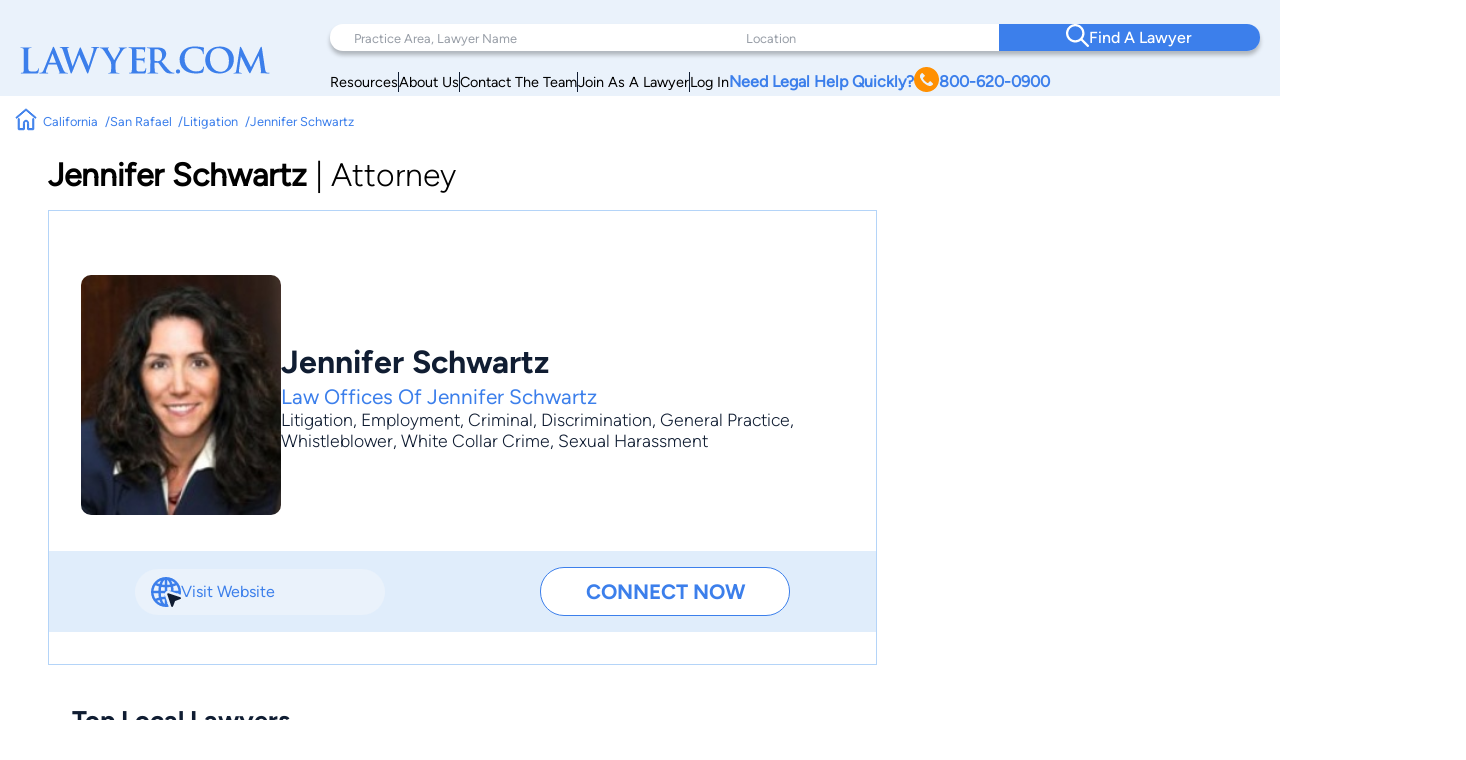

--- FILE ---
content_type: text/html; charset=utf-8
request_url: https://www.google.com/recaptcha/api2/anchor?ar=1&k=6LeCCcUqAAAAAJmQ_DbXR_ln5TRz0TwyvrSF5ROA&co=aHR0cHM6Ly93d3cubGF3eWVyLmNvbTo0NDM.&hl=en&v=PoyoqOPhxBO7pBk68S4YbpHZ&size=invisible&anchor-ms=20000&execute-ms=30000&cb=882fqzv61jwh
body_size: 48613
content:
<!DOCTYPE HTML><html dir="ltr" lang="en"><head><meta http-equiv="Content-Type" content="text/html; charset=UTF-8">
<meta http-equiv="X-UA-Compatible" content="IE=edge">
<title>reCAPTCHA</title>
<style type="text/css">
/* cyrillic-ext */
@font-face {
  font-family: 'Roboto';
  font-style: normal;
  font-weight: 400;
  font-stretch: 100%;
  src: url(//fonts.gstatic.com/s/roboto/v48/KFO7CnqEu92Fr1ME7kSn66aGLdTylUAMa3GUBHMdazTgWw.woff2) format('woff2');
  unicode-range: U+0460-052F, U+1C80-1C8A, U+20B4, U+2DE0-2DFF, U+A640-A69F, U+FE2E-FE2F;
}
/* cyrillic */
@font-face {
  font-family: 'Roboto';
  font-style: normal;
  font-weight: 400;
  font-stretch: 100%;
  src: url(//fonts.gstatic.com/s/roboto/v48/KFO7CnqEu92Fr1ME7kSn66aGLdTylUAMa3iUBHMdazTgWw.woff2) format('woff2');
  unicode-range: U+0301, U+0400-045F, U+0490-0491, U+04B0-04B1, U+2116;
}
/* greek-ext */
@font-face {
  font-family: 'Roboto';
  font-style: normal;
  font-weight: 400;
  font-stretch: 100%;
  src: url(//fonts.gstatic.com/s/roboto/v48/KFO7CnqEu92Fr1ME7kSn66aGLdTylUAMa3CUBHMdazTgWw.woff2) format('woff2');
  unicode-range: U+1F00-1FFF;
}
/* greek */
@font-face {
  font-family: 'Roboto';
  font-style: normal;
  font-weight: 400;
  font-stretch: 100%;
  src: url(//fonts.gstatic.com/s/roboto/v48/KFO7CnqEu92Fr1ME7kSn66aGLdTylUAMa3-UBHMdazTgWw.woff2) format('woff2');
  unicode-range: U+0370-0377, U+037A-037F, U+0384-038A, U+038C, U+038E-03A1, U+03A3-03FF;
}
/* math */
@font-face {
  font-family: 'Roboto';
  font-style: normal;
  font-weight: 400;
  font-stretch: 100%;
  src: url(//fonts.gstatic.com/s/roboto/v48/KFO7CnqEu92Fr1ME7kSn66aGLdTylUAMawCUBHMdazTgWw.woff2) format('woff2');
  unicode-range: U+0302-0303, U+0305, U+0307-0308, U+0310, U+0312, U+0315, U+031A, U+0326-0327, U+032C, U+032F-0330, U+0332-0333, U+0338, U+033A, U+0346, U+034D, U+0391-03A1, U+03A3-03A9, U+03B1-03C9, U+03D1, U+03D5-03D6, U+03F0-03F1, U+03F4-03F5, U+2016-2017, U+2034-2038, U+203C, U+2040, U+2043, U+2047, U+2050, U+2057, U+205F, U+2070-2071, U+2074-208E, U+2090-209C, U+20D0-20DC, U+20E1, U+20E5-20EF, U+2100-2112, U+2114-2115, U+2117-2121, U+2123-214F, U+2190, U+2192, U+2194-21AE, U+21B0-21E5, U+21F1-21F2, U+21F4-2211, U+2213-2214, U+2216-22FF, U+2308-230B, U+2310, U+2319, U+231C-2321, U+2336-237A, U+237C, U+2395, U+239B-23B7, U+23D0, U+23DC-23E1, U+2474-2475, U+25AF, U+25B3, U+25B7, U+25BD, U+25C1, U+25CA, U+25CC, U+25FB, U+266D-266F, U+27C0-27FF, U+2900-2AFF, U+2B0E-2B11, U+2B30-2B4C, U+2BFE, U+3030, U+FF5B, U+FF5D, U+1D400-1D7FF, U+1EE00-1EEFF;
}
/* symbols */
@font-face {
  font-family: 'Roboto';
  font-style: normal;
  font-weight: 400;
  font-stretch: 100%;
  src: url(//fonts.gstatic.com/s/roboto/v48/KFO7CnqEu92Fr1ME7kSn66aGLdTylUAMaxKUBHMdazTgWw.woff2) format('woff2');
  unicode-range: U+0001-000C, U+000E-001F, U+007F-009F, U+20DD-20E0, U+20E2-20E4, U+2150-218F, U+2190, U+2192, U+2194-2199, U+21AF, U+21E6-21F0, U+21F3, U+2218-2219, U+2299, U+22C4-22C6, U+2300-243F, U+2440-244A, U+2460-24FF, U+25A0-27BF, U+2800-28FF, U+2921-2922, U+2981, U+29BF, U+29EB, U+2B00-2BFF, U+4DC0-4DFF, U+FFF9-FFFB, U+10140-1018E, U+10190-1019C, U+101A0, U+101D0-101FD, U+102E0-102FB, U+10E60-10E7E, U+1D2C0-1D2D3, U+1D2E0-1D37F, U+1F000-1F0FF, U+1F100-1F1AD, U+1F1E6-1F1FF, U+1F30D-1F30F, U+1F315, U+1F31C, U+1F31E, U+1F320-1F32C, U+1F336, U+1F378, U+1F37D, U+1F382, U+1F393-1F39F, U+1F3A7-1F3A8, U+1F3AC-1F3AF, U+1F3C2, U+1F3C4-1F3C6, U+1F3CA-1F3CE, U+1F3D4-1F3E0, U+1F3ED, U+1F3F1-1F3F3, U+1F3F5-1F3F7, U+1F408, U+1F415, U+1F41F, U+1F426, U+1F43F, U+1F441-1F442, U+1F444, U+1F446-1F449, U+1F44C-1F44E, U+1F453, U+1F46A, U+1F47D, U+1F4A3, U+1F4B0, U+1F4B3, U+1F4B9, U+1F4BB, U+1F4BF, U+1F4C8-1F4CB, U+1F4D6, U+1F4DA, U+1F4DF, U+1F4E3-1F4E6, U+1F4EA-1F4ED, U+1F4F7, U+1F4F9-1F4FB, U+1F4FD-1F4FE, U+1F503, U+1F507-1F50B, U+1F50D, U+1F512-1F513, U+1F53E-1F54A, U+1F54F-1F5FA, U+1F610, U+1F650-1F67F, U+1F687, U+1F68D, U+1F691, U+1F694, U+1F698, U+1F6AD, U+1F6B2, U+1F6B9-1F6BA, U+1F6BC, U+1F6C6-1F6CF, U+1F6D3-1F6D7, U+1F6E0-1F6EA, U+1F6F0-1F6F3, U+1F6F7-1F6FC, U+1F700-1F7FF, U+1F800-1F80B, U+1F810-1F847, U+1F850-1F859, U+1F860-1F887, U+1F890-1F8AD, U+1F8B0-1F8BB, U+1F8C0-1F8C1, U+1F900-1F90B, U+1F93B, U+1F946, U+1F984, U+1F996, U+1F9E9, U+1FA00-1FA6F, U+1FA70-1FA7C, U+1FA80-1FA89, U+1FA8F-1FAC6, U+1FACE-1FADC, U+1FADF-1FAE9, U+1FAF0-1FAF8, U+1FB00-1FBFF;
}
/* vietnamese */
@font-face {
  font-family: 'Roboto';
  font-style: normal;
  font-weight: 400;
  font-stretch: 100%;
  src: url(//fonts.gstatic.com/s/roboto/v48/KFO7CnqEu92Fr1ME7kSn66aGLdTylUAMa3OUBHMdazTgWw.woff2) format('woff2');
  unicode-range: U+0102-0103, U+0110-0111, U+0128-0129, U+0168-0169, U+01A0-01A1, U+01AF-01B0, U+0300-0301, U+0303-0304, U+0308-0309, U+0323, U+0329, U+1EA0-1EF9, U+20AB;
}
/* latin-ext */
@font-face {
  font-family: 'Roboto';
  font-style: normal;
  font-weight: 400;
  font-stretch: 100%;
  src: url(//fonts.gstatic.com/s/roboto/v48/KFO7CnqEu92Fr1ME7kSn66aGLdTylUAMa3KUBHMdazTgWw.woff2) format('woff2');
  unicode-range: U+0100-02BA, U+02BD-02C5, U+02C7-02CC, U+02CE-02D7, U+02DD-02FF, U+0304, U+0308, U+0329, U+1D00-1DBF, U+1E00-1E9F, U+1EF2-1EFF, U+2020, U+20A0-20AB, U+20AD-20C0, U+2113, U+2C60-2C7F, U+A720-A7FF;
}
/* latin */
@font-face {
  font-family: 'Roboto';
  font-style: normal;
  font-weight: 400;
  font-stretch: 100%;
  src: url(//fonts.gstatic.com/s/roboto/v48/KFO7CnqEu92Fr1ME7kSn66aGLdTylUAMa3yUBHMdazQ.woff2) format('woff2');
  unicode-range: U+0000-00FF, U+0131, U+0152-0153, U+02BB-02BC, U+02C6, U+02DA, U+02DC, U+0304, U+0308, U+0329, U+2000-206F, U+20AC, U+2122, U+2191, U+2193, U+2212, U+2215, U+FEFF, U+FFFD;
}
/* cyrillic-ext */
@font-face {
  font-family: 'Roboto';
  font-style: normal;
  font-weight: 500;
  font-stretch: 100%;
  src: url(//fonts.gstatic.com/s/roboto/v48/KFO7CnqEu92Fr1ME7kSn66aGLdTylUAMa3GUBHMdazTgWw.woff2) format('woff2');
  unicode-range: U+0460-052F, U+1C80-1C8A, U+20B4, U+2DE0-2DFF, U+A640-A69F, U+FE2E-FE2F;
}
/* cyrillic */
@font-face {
  font-family: 'Roboto';
  font-style: normal;
  font-weight: 500;
  font-stretch: 100%;
  src: url(//fonts.gstatic.com/s/roboto/v48/KFO7CnqEu92Fr1ME7kSn66aGLdTylUAMa3iUBHMdazTgWw.woff2) format('woff2');
  unicode-range: U+0301, U+0400-045F, U+0490-0491, U+04B0-04B1, U+2116;
}
/* greek-ext */
@font-face {
  font-family: 'Roboto';
  font-style: normal;
  font-weight: 500;
  font-stretch: 100%;
  src: url(//fonts.gstatic.com/s/roboto/v48/KFO7CnqEu92Fr1ME7kSn66aGLdTylUAMa3CUBHMdazTgWw.woff2) format('woff2');
  unicode-range: U+1F00-1FFF;
}
/* greek */
@font-face {
  font-family: 'Roboto';
  font-style: normal;
  font-weight: 500;
  font-stretch: 100%;
  src: url(//fonts.gstatic.com/s/roboto/v48/KFO7CnqEu92Fr1ME7kSn66aGLdTylUAMa3-UBHMdazTgWw.woff2) format('woff2');
  unicode-range: U+0370-0377, U+037A-037F, U+0384-038A, U+038C, U+038E-03A1, U+03A3-03FF;
}
/* math */
@font-face {
  font-family: 'Roboto';
  font-style: normal;
  font-weight: 500;
  font-stretch: 100%;
  src: url(//fonts.gstatic.com/s/roboto/v48/KFO7CnqEu92Fr1ME7kSn66aGLdTylUAMawCUBHMdazTgWw.woff2) format('woff2');
  unicode-range: U+0302-0303, U+0305, U+0307-0308, U+0310, U+0312, U+0315, U+031A, U+0326-0327, U+032C, U+032F-0330, U+0332-0333, U+0338, U+033A, U+0346, U+034D, U+0391-03A1, U+03A3-03A9, U+03B1-03C9, U+03D1, U+03D5-03D6, U+03F0-03F1, U+03F4-03F5, U+2016-2017, U+2034-2038, U+203C, U+2040, U+2043, U+2047, U+2050, U+2057, U+205F, U+2070-2071, U+2074-208E, U+2090-209C, U+20D0-20DC, U+20E1, U+20E5-20EF, U+2100-2112, U+2114-2115, U+2117-2121, U+2123-214F, U+2190, U+2192, U+2194-21AE, U+21B0-21E5, U+21F1-21F2, U+21F4-2211, U+2213-2214, U+2216-22FF, U+2308-230B, U+2310, U+2319, U+231C-2321, U+2336-237A, U+237C, U+2395, U+239B-23B7, U+23D0, U+23DC-23E1, U+2474-2475, U+25AF, U+25B3, U+25B7, U+25BD, U+25C1, U+25CA, U+25CC, U+25FB, U+266D-266F, U+27C0-27FF, U+2900-2AFF, U+2B0E-2B11, U+2B30-2B4C, U+2BFE, U+3030, U+FF5B, U+FF5D, U+1D400-1D7FF, U+1EE00-1EEFF;
}
/* symbols */
@font-face {
  font-family: 'Roboto';
  font-style: normal;
  font-weight: 500;
  font-stretch: 100%;
  src: url(//fonts.gstatic.com/s/roboto/v48/KFO7CnqEu92Fr1ME7kSn66aGLdTylUAMaxKUBHMdazTgWw.woff2) format('woff2');
  unicode-range: U+0001-000C, U+000E-001F, U+007F-009F, U+20DD-20E0, U+20E2-20E4, U+2150-218F, U+2190, U+2192, U+2194-2199, U+21AF, U+21E6-21F0, U+21F3, U+2218-2219, U+2299, U+22C4-22C6, U+2300-243F, U+2440-244A, U+2460-24FF, U+25A0-27BF, U+2800-28FF, U+2921-2922, U+2981, U+29BF, U+29EB, U+2B00-2BFF, U+4DC0-4DFF, U+FFF9-FFFB, U+10140-1018E, U+10190-1019C, U+101A0, U+101D0-101FD, U+102E0-102FB, U+10E60-10E7E, U+1D2C0-1D2D3, U+1D2E0-1D37F, U+1F000-1F0FF, U+1F100-1F1AD, U+1F1E6-1F1FF, U+1F30D-1F30F, U+1F315, U+1F31C, U+1F31E, U+1F320-1F32C, U+1F336, U+1F378, U+1F37D, U+1F382, U+1F393-1F39F, U+1F3A7-1F3A8, U+1F3AC-1F3AF, U+1F3C2, U+1F3C4-1F3C6, U+1F3CA-1F3CE, U+1F3D4-1F3E0, U+1F3ED, U+1F3F1-1F3F3, U+1F3F5-1F3F7, U+1F408, U+1F415, U+1F41F, U+1F426, U+1F43F, U+1F441-1F442, U+1F444, U+1F446-1F449, U+1F44C-1F44E, U+1F453, U+1F46A, U+1F47D, U+1F4A3, U+1F4B0, U+1F4B3, U+1F4B9, U+1F4BB, U+1F4BF, U+1F4C8-1F4CB, U+1F4D6, U+1F4DA, U+1F4DF, U+1F4E3-1F4E6, U+1F4EA-1F4ED, U+1F4F7, U+1F4F9-1F4FB, U+1F4FD-1F4FE, U+1F503, U+1F507-1F50B, U+1F50D, U+1F512-1F513, U+1F53E-1F54A, U+1F54F-1F5FA, U+1F610, U+1F650-1F67F, U+1F687, U+1F68D, U+1F691, U+1F694, U+1F698, U+1F6AD, U+1F6B2, U+1F6B9-1F6BA, U+1F6BC, U+1F6C6-1F6CF, U+1F6D3-1F6D7, U+1F6E0-1F6EA, U+1F6F0-1F6F3, U+1F6F7-1F6FC, U+1F700-1F7FF, U+1F800-1F80B, U+1F810-1F847, U+1F850-1F859, U+1F860-1F887, U+1F890-1F8AD, U+1F8B0-1F8BB, U+1F8C0-1F8C1, U+1F900-1F90B, U+1F93B, U+1F946, U+1F984, U+1F996, U+1F9E9, U+1FA00-1FA6F, U+1FA70-1FA7C, U+1FA80-1FA89, U+1FA8F-1FAC6, U+1FACE-1FADC, U+1FADF-1FAE9, U+1FAF0-1FAF8, U+1FB00-1FBFF;
}
/* vietnamese */
@font-face {
  font-family: 'Roboto';
  font-style: normal;
  font-weight: 500;
  font-stretch: 100%;
  src: url(//fonts.gstatic.com/s/roboto/v48/KFO7CnqEu92Fr1ME7kSn66aGLdTylUAMa3OUBHMdazTgWw.woff2) format('woff2');
  unicode-range: U+0102-0103, U+0110-0111, U+0128-0129, U+0168-0169, U+01A0-01A1, U+01AF-01B0, U+0300-0301, U+0303-0304, U+0308-0309, U+0323, U+0329, U+1EA0-1EF9, U+20AB;
}
/* latin-ext */
@font-face {
  font-family: 'Roboto';
  font-style: normal;
  font-weight: 500;
  font-stretch: 100%;
  src: url(//fonts.gstatic.com/s/roboto/v48/KFO7CnqEu92Fr1ME7kSn66aGLdTylUAMa3KUBHMdazTgWw.woff2) format('woff2');
  unicode-range: U+0100-02BA, U+02BD-02C5, U+02C7-02CC, U+02CE-02D7, U+02DD-02FF, U+0304, U+0308, U+0329, U+1D00-1DBF, U+1E00-1E9F, U+1EF2-1EFF, U+2020, U+20A0-20AB, U+20AD-20C0, U+2113, U+2C60-2C7F, U+A720-A7FF;
}
/* latin */
@font-face {
  font-family: 'Roboto';
  font-style: normal;
  font-weight: 500;
  font-stretch: 100%;
  src: url(//fonts.gstatic.com/s/roboto/v48/KFO7CnqEu92Fr1ME7kSn66aGLdTylUAMa3yUBHMdazQ.woff2) format('woff2');
  unicode-range: U+0000-00FF, U+0131, U+0152-0153, U+02BB-02BC, U+02C6, U+02DA, U+02DC, U+0304, U+0308, U+0329, U+2000-206F, U+20AC, U+2122, U+2191, U+2193, U+2212, U+2215, U+FEFF, U+FFFD;
}
/* cyrillic-ext */
@font-face {
  font-family: 'Roboto';
  font-style: normal;
  font-weight: 900;
  font-stretch: 100%;
  src: url(//fonts.gstatic.com/s/roboto/v48/KFO7CnqEu92Fr1ME7kSn66aGLdTylUAMa3GUBHMdazTgWw.woff2) format('woff2');
  unicode-range: U+0460-052F, U+1C80-1C8A, U+20B4, U+2DE0-2DFF, U+A640-A69F, U+FE2E-FE2F;
}
/* cyrillic */
@font-face {
  font-family: 'Roboto';
  font-style: normal;
  font-weight: 900;
  font-stretch: 100%;
  src: url(//fonts.gstatic.com/s/roboto/v48/KFO7CnqEu92Fr1ME7kSn66aGLdTylUAMa3iUBHMdazTgWw.woff2) format('woff2');
  unicode-range: U+0301, U+0400-045F, U+0490-0491, U+04B0-04B1, U+2116;
}
/* greek-ext */
@font-face {
  font-family: 'Roboto';
  font-style: normal;
  font-weight: 900;
  font-stretch: 100%;
  src: url(//fonts.gstatic.com/s/roboto/v48/KFO7CnqEu92Fr1ME7kSn66aGLdTylUAMa3CUBHMdazTgWw.woff2) format('woff2');
  unicode-range: U+1F00-1FFF;
}
/* greek */
@font-face {
  font-family: 'Roboto';
  font-style: normal;
  font-weight: 900;
  font-stretch: 100%;
  src: url(//fonts.gstatic.com/s/roboto/v48/KFO7CnqEu92Fr1ME7kSn66aGLdTylUAMa3-UBHMdazTgWw.woff2) format('woff2');
  unicode-range: U+0370-0377, U+037A-037F, U+0384-038A, U+038C, U+038E-03A1, U+03A3-03FF;
}
/* math */
@font-face {
  font-family: 'Roboto';
  font-style: normal;
  font-weight: 900;
  font-stretch: 100%;
  src: url(//fonts.gstatic.com/s/roboto/v48/KFO7CnqEu92Fr1ME7kSn66aGLdTylUAMawCUBHMdazTgWw.woff2) format('woff2');
  unicode-range: U+0302-0303, U+0305, U+0307-0308, U+0310, U+0312, U+0315, U+031A, U+0326-0327, U+032C, U+032F-0330, U+0332-0333, U+0338, U+033A, U+0346, U+034D, U+0391-03A1, U+03A3-03A9, U+03B1-03C9, U+03D1, U+03D5-03D6, U+03F0-03F1, U+03F4-03F5, U+2016-2017, U+2034-2038, U+203C, U+2040, U+2043, U+2047, U+2050, U+2057, U+205F, U+2070-2071, U+2074-208E, U+2090-209C, U+20D0-20DC, U+20E1, U+20E5-20EF, U+2100-2112, U+2114-2115, U+2117-2121, U+2123-214F, U+2190, U+2192, U+2194-21AE, U+21B0-21E5, U+21F1-21F2, U+21F4-2211, U+2213-2214, U+2216-22FF, U+2308-230B, U+2310, U+2319, U+231C-2321, U+2336-237A, U+237C, U+2395, U+239B-23B7, U+23D0, U+23DC-23E1, U+2474-2475, U+25AF, U+25B3, U+25B7, U+25BD, U+25C1, U+25CA, U+25CC, U+25FB, U+266D-266F, U+27C0-27FF, U+2900-2AFF, U+2B0E-2B11, U+2B30-2B4C, U+2BFE, U+3030, U+FF5B, U+FF5D, U+1D400-1D7FF, U+1EE00-1EEFF;
}
/* symbols */
@font-face {
  font-family: 'Roboto';
  font-style: normal;
  font-weight: 900;
  font-stretch: 100%;
  src: url(//fonts.gstatic.com/s/roboto/v48/KFO7CnqEu92Fr1ME7kSn66aGLdTylUAMaxKUBHMdazTgWw.woff2) format('woff2');
  unicode-range: U+0001-000C, U+000E-001F, U+007F-009F, U+20DD-20E0, U+20E2-20E4, U+2150-218F, U+2190, U+2192, U+2194-2199, U+21AF, U+21E6-21F0, U+21F3, U+2218-2219, U+2299, U+22C4-22C6, U+2300-243F, U+2440-244A, U+2460-24FF, U+25A0-27BF, U+2800-28FF, U+2921-2922, U+2981, U+29BF, U+29EB, U+2B00-2BFF, U+4DC0-4DFF, U+FFF9-FFFB, U+10140-1018E, U+10190-1019C, U+101A0, U+101D0-101FD, U+102E0-102FB, U+10E60-10E7E, U+1D2C0-1D2D3, U+1D2E0-1D37F, U+1F000-1F0FF, U+1F100-1F1AD, U+1F1E6-1F1FF, U+1F30D-1F30F, U+1F315, U+1F31C, U+1F31E, U+1F320-1F32C, U+1F336, U+1F378, U+1F37D, U+1F382, U+1F393-1F39F, U+1F3A7-1F3A8, U+1F3AC-1F3AF, U+1F3C2, U+1F3C4-1F3C6, U+1F3CA-1F3CE, U+1F3D4-1F3E0, U+1F3ED, U+1F3F1-1F3F3, U+1F3F5-1F3F7, U+1F408, U+1F415, U+1F41F, U+1F426, U+1F43F, U+1F441-1F442, U+1F444, U+1F446-1F449, U+1F44C-1F44E, U+1F453, U+1F46A, U+1F47D, U+1F4A3, U+1F4B0, U+1F4B3, U+1F4B9, U+1F4BB, U+1F4BF, U+1F4C8-1F4CB, U+1F4D6, U+1F4DA, U+1F4DF, U+1F4E3-1F4E6, U+1F4EA-1F4ED, U+1F4F7, U+1F4F9-1F4FB, U+1F4FD-1F4FE, U+1F503, U+1F507-1F50B, U+1F50D, U+1F512-1F513, U+1F53E-1F54A, U+1F54F-1F5FA, U+1F610, U+1F650-1F67F, U+1F687, U+1F68D, U+1F691, U+1F694, U+1F698, U+1F6AD, U+1F6B2, U+1F6B9-1F6BA, U+1F6BC, U+1F6C6-1F6CF, U+1F6D3-1F6D7, U+1F6E0-1F6EA, U+1F6F0-1F6F3, U+1F6F7-1F6FC, U+1F700-1F7FF, U+1F800-1F80B, U+1F810-1F847, U+1F850-1F859, U+1F860-1F887, U+1F890-1F8AD, U+1F8B0-1F8BB, U+1F8C0-1F8C1, U+1F900-1F90B, U+1F93B, U+1F946, U+1F984, U+1F996, U+1F9E9, U+1FA00-1FA6F, U+1FA70-1FA7C, U+1FA80-1FA89, U+1FA8F-1FAC6, U+1FACE-1FADC, U+1FADF-1FAE9, U+1FAF0-1FAF8, U+1FB00-1FBFF;
}
/* vietnamese */
@font-face {
  font-family: 'Roboto';
  font-style: normal;
  font-weight: 900;
  font-stretch: 100%;
  src: url(//fonts.gstatic.com/s/roboto/v48/KFO7CnqEu92Fr1ME7kSn66aGLdTylUAMa3OUBHMdazTgWw.woff2) format('woff2');
  unicode-range: U+0102-0103, U+0110-0111, U+0128-0129, U+0168-0169, U+01A0-01A1, U+01AF-01B0, U+0300-0301, U+0303-0304, U+0308-0309, U+0323, U+0329, U+1EA0-1EF9, U+20AB;
}
/* latin-ext */
@font-face {
  font-family: 'Roboto';
  font-style: normal;
  font-weight: 900;
  font-stretch: 100%;
  src: url(//fonts.gstatic.com/s/roboto/v48/KFO7CnqEu92Fr1ME7kSn66aGLdTylUAMa3KUBHMdazTgWw.woff2) format('woff2');
  unicode-range: U+0100-02BA, U+02BD-02C5, U+02C7-02CC, U+02CE-02D7, U+02DD-02FF, U+0304, U+0308, U+0329, U+1D00-1DBF, U+1E00-1E9F, U+1EF2-1EFF, U+2020, U+20A0-20AB, U+20AD-20C0, U+2113, U+2C60-2C7F, U+A720-A7FF;
}
/* latin */
@font-face {
  font-family: 'Roboto';
  font-style: normal;
  font-weight: 900;
  font-stretch: 100%;
  src: url(//fonts.gstatic.com/s/roboto/v48/KFO7CnqEu92Fr1ME7kSn66aGLdTylUAMa3yUBHMdazQ.woff2) format('woff2');
  unicode-range: U+0000-00FF, U+0131, U+0152-0153, U+02BB-02BC, U+02C6, U+02DA, U+02DC, U+0304, U+0308, U+0329, U+2000-206F, U+20AC, U+2122, U+2191, U+2193, U+2212, U+2215, U+FEFF, U+FFFD;
}

</style>
<link rel="stylesheet" type="text/css" href="https://www.gstatic.com/recaptcha/releases/PoyoqOPhxBO7pBk68S4YbpHZ/styles__ltr.css">
<script nonce="oqMGCuDgy-AUiymR1uHBug" type="text/javascript">window['__recaptcha_api'] = 'https://www.google.com/recaptcha/api2/';</script>
<script type="text/javascript" src="https://www.gstatic.com/recaptcha/releases/PoyoqOPhxBO7pBk68S4YbpHZ/recaptcha__en.js" nonce="oqMGCuDgy-AUiymR1uHBug">
      
    </script></head>
<body><div id="rc-anchor-alert" class="rc-anchor-alert"></div>
<input type="hidden" id="recaptcha-token" value="[base64]">
<script type="text/javascript" nonce="oqMGCuDgy-AUiymR1uHBug">
      recaptcha.anchor.Main.init("[\x22ainput\x22,[\x22bgdata\x22,\x22\x22,\[base64]/[base64]/UltIKytdPWE6KGE8MjA0OD9SW0grK109YT4+NnwxOTI6KChhJjY0NTEyKT09NTUyOTYmJnErMTxoLmxlbmd0aCYmKGguY2hhckNvZGVBdChxKzEpJjY0NTEyKT09NTYzMjA/[base64]/MjU1OlI/[base64]/[base64]/[base64]/[base64]/[base64]/[base64]/[base64]/[base64]/[base64]/[base64]\x22,\[base64]\\u003d\x22,\x22fcKsYRvCo1BbwoTDhj/CpVrDpBInwqzDqsKgwo7DiGVsXsOSw70LMwwNwr9Jw6wZAcO2w7MJwp0WIFRvwo5JVMKkw4bDksOkw5IyJsOtw5/[base64]/DvcOGMBjCuiDCncOnw5jDtCTDrsOVw49xdgHChlllDELCp8KCZHp8w7TCusK+XEduUcKhRVXDgcKGfnXDqsKpw717Mml7OsOSM8KZKAlnAEjDgHDCoiQOw4vDq8KlwrNIdSrCm1hQPsKJw4rCjTLCv3bCusKtbsKiwrgPAMKnBmJLw6xeAMObJztewq3DsU8gYGh/w4vDvkIYwrglw60VQEICd8Khw6Vtw7lGTcKjw6APKMKdDcKXKArDncO2eQN/w53CncOtWjsePQ3DncOzw7poMSw1w7Y6wrbDjsKcX8Ogw6s9w6HDl1fDsMKpwoLDqcOPWsOZUMObw6jDmsKtcMKRdMKmwpbDqCDDqEHCvVJbMznDucORwo7DgCrCvsO1woxCw6XCnWYew5TDhhkhcMKcbWLDuWDDkT3DmgDCr8K6w7kqU8K1acODE8K1M8Olwq/CksKbw6NUw4h1w6NmTm3DjlbDhsKHQMOMw5kEw5rDnU7Dg8O1EnE5B8OKK8K8KWzCsMOPFgAfOsOGwqROHHXDqElHwrkga8K+AE43w4/[base64]/CgcKQXcOswrrDvXHDt3zCtMOEwocAWTtmw704GsKHC8OCw57DlXIqccKQwo1XYcOFwoXDvh/DmnPCm1QgWcOuw4MWwqlHwrJyWkfCusOfRmchLsK1TG4TwpoTGn/Cj8Kywr84Q8OTwpAKw53CnsKdw64Mw5DClhbCisOzwpADw6vDqMK5wrp6wpMZQ8KeG8KRPC9VwrvDlMOLw5bDq3zDuBgDwrzDmFcKJ8OCXnMow48hwrR/KDjDuENLw6pzwpPCs8ONwr7Cn10xFsKaw4rCiMOZOsOhNcOYw4Q1woHCiMOWecO7SMOHUcKyIBTCjhFnw5bDmsO0w73DrgLCr8OGw6RHVXrDjGJxwrkmemTDg2LDkcOObGhEBMKiH8K8wr3DnFpXw7jClBzDrQLDq8OYw5M0U2/CusKCWiZFw7sSwooIw5/Co8OYShpowpLCscKyw4sPHl7Dh8OBw6bCrXBbw73CnsKbEyJDQ8K0CMOlw4/DuzLDi8OBw47Co8OOFsOZfcKXJcOmw6LCr23DimJAwqXCvWZCAW1Gw6AQX1sRwpzCpHDDm8KJIcO/LMOaWMOMwqjCvcK/[base64]/wqswA3PCpcOSBAgaC8O9VMK6T3vCh3PDlMKNw7EYF1/CnwxAwr4+G8KpUG5sw7/CgcO3K8K1wpjCrxkdI8KyUms9WcKpQBTDh8KCLVLDtMKMwqdpeMKdwqrDncOJIz0rZjjCg3EMYMK5QD/Cj8Obwp/[base64]/Cvw9DwpjDjsO5wotPwoYacMOJwrLDusOwD0pVRRPCng8GwronwrZjGcKrw4vDocO+w60mw5IKZwowZWLCt8KVDRDDpcOjd8KhfxzCqcKqw6LDtMO/HsOJwrIkQSQEwoPDnsOuZw/Cr8OCw5LCpcOiwrg/FcK0Sm8HA0xeIsOOUMKXQcOpdBPCgyrDjsO7w41IYyfDocO4w7nDkhBkesOhwpRBw6pmw5MRwpXCgFMwbwPDkFTDncOOacOswqddwq7DnsOYwrnDvcO5FHVCVFHDonwbwr/DjgMfC8OCNcKhw4/[base64]/DqsKBXsK3T3IqLcKYGsKTw5bCvkLCkMKfEMKsw67CpsKXw7NnJEHCncKQw7FOw57DnMORCMK9X8K/wr/DvsOWwpsXXsOOasOGccKAwqxFw4RFRUdgVBTCicKDCmTDvcO+w7RIw7fCgMOQbHvDqnVCwr/DuF9gb0YBBsKNQsK3e2hqw63DoFZnw5TCpnNBCMKzMA3DrMOLw5U/[base64]/[base64]/DgigkXx3DhcKhR8OnRcKLwrPDsjgjesOmwqUfw6fCuGsPdMOnwpYawqjDmcOswqoDw5oDGzQVw58xMxfCkcKywowPwrTDpjUOwo83QQ9hR3TCgEJgwrrDusKJb8KHOsOuTQTCvcKww4jDoMK/w7x7woZcDBvCuyDCkSJ+wozDnkQmKEjDhVxkYg4xw5TCjsK2w69ww7DCssOvCMOHB8K/OcKqAkBLwqHDvjXCgyHDnwTCrVjChsK9IsO8X3A5XW5CLsODw4JBw4x8B8KpwrfDlmsjGmQLw73Cm0McejTCjSwQwoHCuDMLJsKTb8KFwr/DhxZLwpgrw7bCksKsw5/[base64]/Co11ybnwUwo/Cj1nDkcKRE2XCisKuwps3wrfCpSPDuAZ7w6IrAcKZwpgSwos1alLCgMK2w4UowrvDkB7CimlSNVHDtMK7DCkswpsCwo51KxTDoQ/DqMK5w6Ysw7nDrWkRw4YiwopiElnCicOZwphdwoRLwoFIw7ISw4lowpBHagFiw5rCvCLDt8KZwpDDq0c8BsO2w5XDg8KxEFcXTjjCo8K1XwPCpcOeR8O2wpPChx5BBMK/wpseAMOmw4JYT8KQKcKiZnRVwonDv8Oiw6/CpUwzw7RhwrjCuwPDnsK4Q2Bpw75xw6J5ACvDmcOyd0vCuwQIwppUw7cXUMOsXywdw6/DscK8LsK+w71Dw4l/[base64]/CpcOrworDi8KAJVLDkRXCj2PDpFrClcKHG1XDuVcrX8O+w4Q7P8OtXsOkwoQAw6zCln/Dqgtkw6LCu8OywpYrZsK9ZCwaKcOkIHDChi/DuMOCYAsQXsKgGyAuwrgQeknDgwwIPCjCl8O0woA8dmPCpW/Cp0LDkig8w4kLw5jDgsKbwrrCtMKowqLDgkjChsKDHE/[base64]/CisOoPSNUQAIlwrgVV8KgwqTCmMKZwqtmWsK6HCoMwrHCqzRCaMKfwqzCgxMMCzImw5vDrcOBJMOJw63CpQZVC8KZYnTDiU/Dvm5dw7I3VcOVAcOFw6/CmGHCnWEZD8Kowq1kbcOMwrjDmcKUwqxNdn4RwqDCisOMbChZT3vCpQ8EccOoScKZK394w6rCuS3CocK+acOjAcOkIMOXT8OPMsK2wqMKwophLUPDl1o/a2zClwXCvQQpwoxtBD58BjA+KVTClcKTZ8KMJsKxw7TCogTChwnCr8OfwovDmC95w6TCjcK4w7kYN8KRccOmwrvCpyvCtQ/DlG45Z8KpTF7DhBEgQsKrwqoHwqtXOsKWOwRjw5zChRcyeC8dw57Du8K9DhnCs8O6wr7Du8OCw48dJhxNw4zCvsO4w7UCIMOJw4bDjsKGJcKLwqPCpcKkwoPDtk0WFsKfwpxTw5ptIcO9wpjCoMKSFw7ChMOMdAHCu8K1RhLCr8Klw6/CgkfDuBfCgMO5woFaw43CtsOYDlfDsRrCv2bDgsOdwq/DsRLDtmEiwr48BMOQfsOnw57DlxDDijnDqRjDuhBBBnQpw6g9w5jCgFwRHcOiDcKIwpZWRxhRwqkxTCXDoCPDs8KKw4bDl8OCwoIywqNMw6pQa8OUwoATwovDrMKrw5Anw7XCocOJA8ODLMOrGMOWaRIfwqJEw7NpDcKCwrUaV1jDmcKBHcONYQDCjcK/[base64]/[base64]/[base64]/[base64]/wqrDsMOGwrvDhm0EVsOYw6zCgMOWw4scw5d2w4trwqfCncOoQ8K/ZsOnwqVLwpttP8OsDFI+w4jCrgU1w5bCkB8GwpvDoVbCuXccw6/Cg8O/wp99JDXDpsOqwpAPEcO/[base64]/Cs8K1b3ojVMOPw44Dwr7DmsOWw7nCuX7DisKswrTCjMKCwpYgSMKoAUrDusO1VsKvTcOYw5XDozpqwpNYwr97TsOeIwjDicKZw4zCvHvCocO9wq/CgsOsZRE2w4LCnsKMwrLCl0sDw6ZBWcKTw6ZpAMOOwpQ1wppGWWJ4I13DnBBafx5uwrp9wq3DmsO/wpbDlCkewowLwpg7Ok0IwrDDlcOfd8O6c8KJdcKCWm0Swopfw5zDsH/DiWPCnXY7Y8K3wp5vBcOpw7ZxwqzDrRDDvH4hw5fCgsK4wo/CncKJLcODwrDClcKfwqlxYcK+bQl2w5DCucOIw6zChjE6WwoxLcOqPnzDlcOQWXrDrsOpw4rDhsKUwpvCtcOhFsKtw6DDosK6R8KNcsK2woEPClzCgWJIa8K9w4DDm8KxXsOnRMO7w6BiCULCpTTDnzJBEAZUbGBdGVMHwo0xw6dawo/[base64]/WCPDt8O6woVwSDVwwpUowr1QKnLCrMK5flBmN080wqXCt8O4EAnCoFvDu2teaMOIT8O3wrsLwrnDnsO/w73ChsO0w5o3BcOpwqhMN8Kgw7zCqkDCgsOxwrPChlthw6zCmUXCminChsOJcCfDqkpxw67CgxM+w6rDlsKUw7LDth/CncOQw4Z+wpvCn1fCocKLMgAiwobDgTfDpsKwfMKOZMK1aRLCswxCdsKLK8OGOgnDuMOuw6tuQFbDs18kacKnw7fDvMK1NMOKGcK7GMKew6vCkU/DnTTDn8KwbcK7wqInwp/Cmz5JbmrCpTfDo3JVcAhowp7DpwHCusOOcmTChcK1c8OGScK+d3XCq8KFwpXDqsOsL2fCj27DkDUSw7vCj8Kmw7DCucKHwo1cQibCvcKQwpBZaMOJw4fDoVTDp8Orw4XDr1svbMOVwo01KsKmwpHCkEJcPmrDl3cWw4LDh8OIw7IGWTLCj1N/w7jCvlE+A07DsntyEMOqwqdmUsOoMnUuw5PCrMO0wqDDhcOiw5TDs1fDjMOBwqvCt3HDkcO7wrLCn8Kcw65+ODPDhMKow53Di8OechkAWl3Du8OYwokBacOAIsOOw75xaMKTw6RjwpzClcOiw5LDg8K+wq7CgH/DrjDCqF7DscOVUsKMMsOJdMOwwpzDuMOILkjChUJswo5+wpMYw4TClsKYwqdXwofCrm0Qa3Q+wo0Mw7DDqFTCsBAgwovCogQvI1zDuihewojCt23DkMK0TzxqI8OAwrLCp8KTwqNYO8KAw4TDjDPCiSTDowAAw7hoYXwPw6hQwoQ2w7IWEsKQSzHDhsOeVAnDjWzCsA/[base64]/Cg8ObDCLDscKfcsK9NMKaCV/[base64]/Dpw9Xw5fDosOxdWl/[base64]/DoMKgw5hwwoXDiUrClcKrIAIvw64Bwo/[base64]/DscKvw5TDlcOmw6x+N3rCtCXCqcKFPB9ONcO7P8KZw4TDrMKcJEwFwqkFw5bCoMOvVsK6GMKJw7whSivCrWczT8Ozw4FYw4nDsMOrCMKWwrbDtGZjRHzDpcKLw4PCnwXDt8OHf8OIFcORbx3DiMOJwp7CjcOJwp3DqMO5MQ3DqShfwpgzWcKGOMO/eT3CqwIdUUQiwonCkW4gWwFhYsKmPsKCwqNmwqVtZMKfHwnDklrDhsK2Y2jDljdJGMKPwpjCgnrDlcK/w7xvdAHCi8OwwqbDk0Ekw5bDilvDgsOIw73CsGLDtHrDksOAw79/B8OCMsKcw4xESX/CsUkUasOSw6QPwqDClGPCjm7CvMO0wpnDtBfDtMK1w6/CtMKWQXIQO8KlwrzDqMOiDn7ChXzDvcK/BEnCl8KdCcOswpvDkyDDtsOOw6vDoBRUw5Upw4PCosOewq/[base64]/[base64]/CiAfDgcOhw7bDuMOBw5d8w7svV8O0SzfCscKmwpDCiWTCuMOsw43DhwolFMOaw7TDlynCqUPCisKrUH/DhBrDlMO5RHDDnHQeUcOcwqjDpRcWTAnCvcOUw4sYSnc1woTDlgHDqUFwLkhow5TCoSY8Wj1cPxLCmH52w6rDmX/CoRrDpsK4wrvDoHQdwq1RMsOQw4/Ds8K+wrvDm0RVw7Bew4zDgsKDHm4Nw5TDg8O6wo3CtSnCoMO8Kz9QwqFZTy8Zw6nDvQoQw44Aw41AeMO/c1Ybwq5XN8O4w6sKIMKEwqDDo8OWwqBNw4TCk8OneMKDw7LDlcOHIcOqYsK+w5RSwrPCnCVVOX/CpjULMDTDmsKBwpLDsMOPwqjDgMOcwojCi1dgw6rDqMKIw7vDlTVmBcOjVTsjZj3DmRLDgETCr8KpdsOaZAIWOMOCw4ZXVMKMKMK0wokeBMOJwr3Dj8Kgw6ICYHMuXlokw5HDrhMCWcKkJ1LCmMKCRwvDqwHCmcKzw7wDw6bCksO8wrM5X8K8w4s/[base64]/[base64]/dlLClG1sw6AvwpvDisKWS2gxwr3CmU4GKBITw5XDrsKpcsKIw67DjMOswq/[base64]/[base64]/[base64]/[base64]/DoMO1BMKjw6HCjyQPfsKsIx/Cv0/ClSoSw6FFw6PCqRvDuFHDjFfCgURJTMOzdcKgIsOiBUXDtcOswrtlw7nDksKZwrvCvsO+w5HCoMOQwrjDhsOdw60/T2BXZnPCiMKQNXlUw5wlw7wCwrnCmDfChMODP1vCjQDCgxfCvml9dAHCihZdVA0Gwr0Lw5Qjdw/[base64]/[base64]/DlQYDdMOic8Owwoskw7xww7dpw7NMIMKDUlrChVNDwoYaEFlhFgPCpMOAwpg2RcOiw7vDucOww45HHRV1NMO+w4ICw4AfCxwCZ27Cv8KaFlLDlMO7w4YnNzbDksKXwpLCpHHDsxbDkcKKbnnDqR88AkrDoMORwpzCj8KjS8OIEQVaw6I/w63CoMOlw7fDswMUey9gOU5Nw71pw5E5w7RUB8KCwrJ/[base64]/CtsKuGk4dJnQtwqB8woPDpxTCin5jwrIzdnLCmMKJcsOpf8KXwrXDqMKTwqDCsQLDnVMEw7nDhsKRw7tYacKVbEnCssOacF7Dv29pw7RNwpkvKgPDv1lxw77CvMKWwoI7wrsKwoPCs0lJZMKQwpQ+wp4DwqEybXHDl0LCrXpww6nCo8Oxw6/[base64]/w6HCowMSPzNHw4HCvl5nw4UHw4M2wpXDicOLw5LCvwV+wo47EsK2eMOaFcKqbMKEcFjDiy5UeApOw7jCtcK1YsOlKBXDq8KGRcO0w45Dwp7CoVXCosO4wpPCmg7CocOQwpLCjl/DsELDksORw7rDicKQYcOBPsKUwqUuAMKIw54vw5TCqsOhc8OLwqfCkQ99wq/CshEVw59dwp3CpC4pwrbDncOdw59aFsKKLMOaZh/[base64]/dTkwwoARSsO+UsK2Cy4fw7XDoMKpPCctw5rDvEgKw7MfDcKuwqBhwrARw4E9HsKMw4ETw5pGdSRmSsO8woF9wpvCknIGUWjDiAh4wozDicOQw4I1wqjCqVtMccOiT8KZTkpywqQuw7HDvcOtJsOjwog6w7Y9U8K/w7cGRRRGPsKpLsKRw4zDlsOoMsO7WW/DjVdeFjpSQWl0w6nCqMO7E8KKIMO1w57Dog/[base64]/[base64]/Dvg7CmcOEUsO8wpdoHk/DjDjCjj9owoxtXwtpw6gOwr3Dl8KTQEjCvwTDu8KcQRjCmH3Dg8OKwptCwqXCqcOAKmTDjGs5LyzDscOrwpPDl8OJw5l3C8OjecK1wrpgDhoZU8OswpIAw7ZRFWoYIh4hc8Kpwpc6IDxXRSvClcO6KMK/wrvDqhrCvcKPVjnDrhbCrEkEeMONw5xQw6/CrcKZw59xw7xJwrc7SkxnNEAONEzCgcK5acKaVgYQNMOQw78XQMO1wrpCaMKvAiIUwpRJCcOBwpLCnsO2Tjt7woghw4/DhxXCpcKAw7FjFxLCk8KRw4nCqQNEJMK/wq7DvQnDocKRw4o4w6B1IhLCiMO/w4jCq1DCmsKbWcO5LxRrwoTCgRM5Ow4wwo5yw5DCrMOIwqnDo8O9wr/DgDvCgsKnw5ICw4ZKw6swHcKMw4HCnUbCpyHCowYHIcKbMcK2AlI/[base64]/Dj294PGHCpMKbw5XDqMOdVGVmAMKDUx9zwqMuwrnDpcOSwrLDsE7Dum9Qw7h1CMOJLsOqfcOYwpUmw4rDl1kcw59Tw5jDo8K5w4syw6x/w7XDrcKtRWsrw7Azb8KtVMOdJ8OQZBfCjglcVMKiworCnsOiwpsawqA+wq9fwrtowp8aX0fClSYGXXrCoMKww7dwHsO1wqtVw7LCmQXDph8Aw5XDq8Oqw6IUwpQ9GsODw4gbE0sUVcKtXU/DqhjCgcK1wrlowpA3wr3Cm2/DoR4+XhMUCMOLwr7CvsOGw7MeWAE5w70gCjTDlnpCfV8Jw6lDwpQFDMKkY8KBAUvDrsKad8OtX8K1QlnCmkpBGEUXwp1Vw7EzMwB9IAYSwrjCvMO1CMKTw6vDgsOTLcKvwrzCnxo5VMKawqsUwq16QnHDt1zDkMK4wo/CjcKuwrjDmFBRw6XCrEpfw50SfE9paMKVVcKLH8OEwpjDoMKFwpPCi8OPL0Ixw75hEMK0wojCrncgW8O+VcO7VcO+wr/CoMORw57DkEs1T8KVEcKrXWYQwqHCrsOLLcOiRMKXZWc2w77CqzAFDSQVwrDCtzzDo8Kww47DpW3CuMOveiPCmsKiT8KlwqPCqws/TcO4cMOZfMOvScO8wqfCuwzCo8OVXSYXwqpJWMO9L3FEJMKsLMOhwrbDlsK5w4nCh8ObCMKcRkhfw7zCisKww7Z4wpLDjG/[base64]/CtEHCgRVHPsOHwovDnxtewp0cw6TCvQcDIUwQRyY/wpzCoAjDgcOSCSPCpcOlGwJswqd+wrZ4wrwjwoDDvHhKw7rDjBfDnMOSDl7DtCguwozCk3ILJVTDphUTYMOGSkfChGMJw7/[base64]/[base64]/CivCmMKYw65bKcKWWWdJwpkgTcOawonCkXk9w7XCv2vDuMOww60KFhfDrsKHwosCHw/[base64]/[base64]/CiUNlUsKPwrTClMO/ORNqDMKmw61FwofCjMK5L1vDsWjCg8K9wqtSw5XDmsKNAcKUYgrDrMOlARLCr8OwwpnCgMKgwrtsw5rCmsKBasKtc8KCaiXDnMORaMKrwo8dYl9fw7/Dh8O9A2A7OsOcw6ALwrrCl8OaKcKiw4o6w5xFTGdOwp11w69mJRxZw4kKwrLCtMKZwpzCp8OIJmHCtX/[base64]/[base64]/DqcK6dXzCihpxISDDuB7Cl27CgMKXP8KccXHCgAhlMcOGwqfDvcKUwqdrZVtiwowbdzvCt1VKwpZ/w511wqbDtl3Dq8OSwqXDt13DuDFmwrjDkcO+VcO0EGrDmcKhw6ccw6jCujMEacKAQsKowr8Wwq0twqkQXMKlQh05wpvDj8KCwrTCuG/[base64]/ClMOBIcKzD18veFvDqsOZChvDrkLCtFPDjkobw6jDi8OPcsO5w4DDvMOywrPDrlEuw4TCrzfDvS7Cohx8w4Z+w7XDkcOZw7fDl8OvZMK6w4DDjMK6w6DDn3olYDXCiMKfFMKRwoJ/cX9mw7B+P0vDocOlw6nDmMOTLl3CkD7CgVjCk8OgwqwkETPDgMOlw55dwo3Ds317JsKZw5xJClnDjyFYw67CjMKYPcOIQMOGwpsbfsKzw4zDpcO1wqFuaMKrwpPDlDw9H8Klw6HCuQvCkcK/V39+WMOcLMKew7B7HMKswrIVXz4Sw5gpwosLw5/[base64]/CnsKYWFDDvwnCrVpswpnDjy9BfcKgwrTCgD/CpQNlw5pNwq/ComPCgjbDo3PDvcKWMMOTw4ERfsOhZnPDusOdw6fDhHYGHsOjwrrDp27CvmBaN8K1R1jDoMK7Vy7CrArDhsKSDcOGwrN4Ew3CgyLCuBZJw5HDtHHDi8O4wrAgLik1Zh1CECwmHsOEw7keUWnDucOLw7rDrsOvwrzDlzXDqsKlwrLCscOSw5JReyzDmDQAwo/[base64]/DqWIKSD5rOG51QcOUXsOOcsKdwqXCosOUccOEw6sfwrg9w7RrPj/Ch08VewbDkxnCncKgwqXCgDdKTMOgw4LClMKXGcOfw5HCv0NIw63Cmiolw6RhI8KFNETCoVlGXsOeDsKGHsKWw5UIwp5bUsOvwrzCl8O6awXDnsK1w6XCsMKAw5VhwqgPXVs/wrXDhkVaLsO/[base64]/wr/[base64]/w5DDjsKrMcOjw6UPbXorCX7DqcK9HcOXwqhUw5IHw6HCjMKuw5RJwr/[base64]/[base64]/DvsO+HMOXw57CsMKqwpNeGEw1wq/DlS/DmcOFw7fCr8O4L8Ocwo7DrTl8w6fDsHAgwofDjm8JwoVawprCgn82wqo7w6jCpsO4USTDglHCmi3CiAc/w7zDmlLDvxvDs2fCmMKzw4jCu3kVbMOOwoLDhBNOwrvDhgHCvQLDtsK4fMKOYW3DksOOw5jDqiTDkzIvwpJtwo7DtsOlAMKlAcKKfcOqw6tuw6low54iwqAVwpjCjXTDs8Kgw67DgsKVw5/DucOew59KKAHCvmNVwrQwasKFwow9CsOIOSwLwqIdwqopw7vDqXHCnynCn0TCp0kgcBAsKsK1eyDCnsOcwqRhNsKME8KTw4nCtGDCkcO+esKrw4YUwqY+EScDw4xjwocYE8OVesOFeER/woDDlsOawqjCu8OSS8OUw43Dl8OobMKBAHXDkgLDkDXCvU/[base64]/UWtTHFA/ChfCoG51wq1Cw7IQFMOgB8KHwq/DsQl/KMObR33CrsKkwpTDhcODwozDmMOUw7bDtAfCrcKeNsKHw7ZRw4vCnEjDq1/Dpw05w5dSRMOgEXfDmsKkw6hWf8KUGUTDoxwWw6bCtMO2TcK3w55TBMOmwrJCcMOcwrEFBcKbDcOobj4ywrXDmybDs8OoFcK0wpPCjMKiwoYvw6nCrm/Cp8OAw63CnxzDlsKMwqstw6jDhQlUwqZfXXHDg8Kmw7jCgT4cZsOUR8KnKkRlL1jCkMKmw6LChcKSwpdUwo3DucOLTj5pwrHCtmPCp8KxwrUiIcKRworDsMKODgrDtMK0THLCghl5wqnDuX8lw65Aw5AOw7w4w5bDr8KSBcK/w4NRalQWW8Osw55iw5MIPxUfHybDrVHCqFxvw43DnDpUFXlgw41Aw4vCrsOEAMK4w6jCkcKmLsOqMcOowrEDw6PCglJpwrlewrI0A8OLw4/CrsOmbV3Cq8O3woZGYsOYwoDCisObK8Oawq41VSjCkFwmw6HDkiHDncOsEMO8HyZkw4nCoCtswoVNSMOwCGzDqMKnw44Owo3Cr8KRZcO9w6s4asKeOsOSwqMRw45Fw4bCr8Ohw7kiw6TCs8KkwpLDg8KbEMOww6sRElZNVMKCZXnCpDzCgDLDi8KOWlE1w7hyw5MJw6/CrRNawq/ClMKswqgHHMOpw6zDszYww4dLTHjDk2ARw6QVNEJ5BCDDgxgYCUgawpRSwq9pwqLClsKiw4vCpUPDiCwow5zDtnVYdh/CmcOUfEIYw7RxRQzCocO/wofDo2vDtMKLwq16w7HDscOnCsOUw6Qpw4jCqcOZQcKwPMKww43CqRHCoMO0ZcKlw7ABw7ZYQMO2w4APwpgLw7jDgyDCqm/DlShsfsKHYsK6NcKyw5wXXS8mPcKwZwjCliRGKsOxwqckIFg3wr7DiELDqMORY8OFwoLDt1vDmcONwrfCtkEMw7/CrjvDtcK9w5p3U8K1GsO1w6jCr0hzDsOBw4k/C8OHw6VxwoV+DRhsw7HCssO2w6wVU8OswoXDixBrGMO1w7MqdsKqw7tyW8Omw4bCqzbCmcOod8KKIhvDsWY0w63CokHDqWMsw6YhRwFwKh9Tw51Tbxxzw6jDmAxUHMOlQsK3AyxQKD7DrMKKwqRBwrHDu2Nawo/CiTN4DsKVWMOjUnvCnlbDlcOvMsKUwrHDosO4AMKQS8K2PjQpwrAuwoLCuHlWKMObw7Nvwo7Cu8OPIS7ClcKXwr9nFyfCgQdcw7XDuhfCjsKnAcOlZMKcecOTJRfDp20ZC8KRTsOLwprDg2pHb8OIwq5tCATCjsObwo7DhcO/[base64]/w4nCgnnClzfDjGrDsMO1w7nDhMKYXsOQDMOXw4pPwpQEMUBWIcOqIMOFw4ULJA1pIHEqeMKNH3U+fS3Dn8Krwql/[base64]/CssKaw4rCo3PCisOhwqXDujfCtsKbQsKkdz0+N3fDsSbDrMKAdcK/[base64]/CjMKFSlnDpcO1A8KVwrEQw5bDqXQZEAYkKh7CtQYrUcO2wqsXwrVGwrhRw7fCucONw7YrTQg1AcO9w7VOdMKceMOBDTvDlUsZw5jColfDnMKFR27DvcOhwpPCqUYcwpfChsKCccOzwq3DoxAVKw/[base64]/UCrCozkCw5VMw5PCl15fURVOwpLClSAAU1snA8OfLsOhw5sVw67DhULDkGhXwrXDpW8vw4fCqC8Ud8O5wrJGw4LDpcO3w4PCqcKTNcOpwpTDgnoEw4d3w5F4IsKaNMKGw4AoTsORwp8iwpcfGMO1w5g6PCLDksOQwokdw589H8KyCsO+wo/CucOUbwJ7TwHCtiPCgynDnsKbecOiw5TCn8OxGhAjIhHCjSo2ETRYDMKDw4sawp8VbDA7FsOCw5w4dMObwr8pX8Oow7wWw7HDiQPChRlcP8K/wpTCs8KSw6XDi8OFwrHDlcK0w5/Cj8Kaw6dSw6o0U8OWaMKtwpN0w5zCr151dmJKGMO+IGFtXcOcbgXDpxk7dF8HwqvCpMONw7DCmMK0bsOmXMKDJX5Dw4BcwrDDmg9nPcOZS0PCnCnCmcKwITXCvsKrLsOOegZHNsKxKMOfPkjCgiF7wpAKwo0+GsO4w6LCt8Kmwq/CpsOiw4MBwo5Ew5fCtW7Ci8KZwoPCjQDCp8OvwpcNS8KsFDLChMOWDsKyXsKUwoHClQvCh8K+R8KFA0YLw67DmsKgw49YLsOIw5zCpzLDksKLG8KtwoBxw7/CiMOvwrrClw0nw5Yqw7DDmcOkHMKKw4/CvMKGYMORNhBRw59Cwp53woHDjgLCg8OXBRUqw5HDqcKlcyA5w4LCrMOKw4Vgwr/CmMOYwobDs3J9UVbCrFRTwqfDqcKhGWvCtsO4c8KfJMKkwqrDiRlzwrjCs0wzDWTDg8OxRGNybh1/wodGw5FaEcKNMMKeWicKNRbDtcKUVhcvw4spw4xrNMOtQVt2wrHDjSYKw4/CpXh8wp/Ch8KOdi93VHUyKhpfwqjDs8OmwrRgwovDixjDv8KfZ8KALA7CjMKIQMKaw4XCjlnCk8KJfsKudDzCvDbDp8OsdxTClCPDtsK2VcKvGVIOeURjPXPCgsKvw7U3wrdSGBV5w5vCssKIw67Dj8Kaw5jCqgFyJcKfMz/Djzh+w4LCnsOyccOswrfCoyzCn8KMwqZaJMK5wo/DjcOsf2I4cMKLwrDDp2JbZWxVwovCksKTw4MOIArCsMKuw6zDucKTwrbCiB8ow7s3w6zDtk/Dl8OAUisXI0AGwqFueMKow4lWTmvCqcKwwq/DihQPRsK2KsKjw7s9wqJDBMKVU27DhC4NVcOVw5IawrFGW3d6wqVPdnXCgW/DkcKQw4NlKsKLTBjDncOIw4XCki/Cl8OKwoXDusOPfsKiJU3Ch8O5w4jCnRgYVFjDsXHCmCLDtsKgUWFwd8KvEMOvaUh3CgoAw5dvPgfCpGRrWm5DPcObUiTCmcOZw4HDgTARK8OQTBfCmhnDn8KCIGhbwphaN2DCs3w8wqjDtzzDk8OTfj3ClsKew6EeG8KsJ8O4ZDHChhM/w5nDn0bCvcOiw5bDnsO8ZxtbwrQOw7tuNMOBC8OewrvDv1V9w4LCtCpbwoLChFzCpkYLwqgrXcKORcOhwqoSBDfDsG0SIsKAXnHCjsKSwpFmwrpdw6I5wqHDjMKVwpPClXDDs0psGcO0XX5xRU3DnGFKwrvCvAnCscOIEDogw7UdFEcaw7HClMOmZGDCpU0he8OEBsK/EsKDRsO5wq12wofDqgk0OHTDpHHCq1vCoEsVTMKqw6wZLMOaP0QqwpLDi8K+JXV4a8O9KsKmw5HCmCXCmV8fJCAgw4DDgBDCpl/DuSAqA0BfwrbCs0/CtMKHwo0Rw6ggbHFswq1hG20vOMOhw55kw5M9w4cGwqbDgMK2wovDiADDsH7DtMKAdhxqamfDhcOUwqHCnBPDtWluJ3XDicO6GsOXwrNUHcOcw7nDvcKSFsKZRsKHwpgiw4pgw6liwrTDokPCiAsKE8K2w79/wrY1E0lZwqAswq3CpsKCw6nDnmdOMsKYwoPClTBKwpjDk8OWVMO3YnrCuyPDuHzCqMOaVELCp8OpLcOXw5JNagwpWTfDisOtfx3DiG8pJDh+JE3CrnTCocKKHcO8LcKwVGHDpynCjyXCsVJBwqNyfsOGWcKJwpPCk0gfRnbCpsKMEypfw5tQwo8Ow44TXAc/wrQpEVTDoinCr0ULwpnCosK8wpNGw6XDt8OpXnQSc8KucMK6wo9ISMOGwp5oVmRhw5HClA4pRsOBBsKPOMORwrFdVsKGw6vCijskChsDeMO6HcKXw78FPEnDuHE/J8O+w6HDsV3DjGROwovDkyXDiMKYw7LDnB8zWl1sF8OawroUEsKKw7PDlcKPwrHDqzA8w7tidGJQGsO2w57DqEJobMOjw6LCtHg7BE7Dji5KS8OaCcOuZyzDhsOsQ8KjwpcGwrbDuB/Dsix9EAVJK1rDpsO0Kl/DrcKBA8KLd1RFMcKVw6tuXcKfw59Fw7jClg7Ch8KdWULCkAXDqVPDvsKzw58rYcKJwrnCq8ObL8O8w5DDlcOVwqBBwo/[base64]/Ds1dFVcKZT8ODEXRVG8O2WcOZwp8FGsKNXnDDrsKzw5XDpsK+VH3CsUMNFMKKGlnDjcOVw5AJwqtlI2pfXsKbK8Kzw4LCk8OPw7LCmMOlw5HCjXzDlsKyw6dsOz/[base64]/[base64]/[base64]/[base64]/FsKkQsKSw7NmfMKnwoHDmMODw7bDpsKbMcKyKDTDosKcQQdtLcOkXhDDscOjQMO1AyByJ8KVH3cyw6fDhxMXCcKlw5wPw6zChcK5wqbCtcKSwp/CoR7CnFHCvMKfHgVBbj8kwo7Ct07Cj0DCsw/CqcKxw5kqwocmw45zQ2JWURHCt1wIwpANw5pLw6DDlTbDmxPDssKuTEpQw6TDisKYw6fCgh3CpsK4T8KVw4JIwqcEAjV8W8Oow6zDgMOQwoPChcK2G8OTRTvCrDVvwpXCpcOiEcKIwp9vwoRZYMOGw5x+TWfCv8Ovw7JhGQ\\u003d\\u003d\x22],null,[\x22conf\x22,null,\x226LeCCcUqAAAAAJmQ_DbXR_ln5TRz0TwyvrSF5ROA\x22,0,null,null,null,1,[21,125,63,73,95,87,41,43,42,83,102,105,109,121],[1017145,623],0,null,null,null,null,0,null,0,null,700,1,null,0,\[base64]/76lBhmnigkZhAoZnOKMAhk\\u003d\x22,0,1,null,null,1,null,0,0,null,null,null,0],\x22https://www.lawyer.com:443\x22,null,[3,1,1],null,null,null,1,3600,[\x22https://www.google.com/intl/en/policies/privacy/\x22,\x22https://www.google.com/intl/en/policies/terms/\x22],\x22Nw3eeuADNp2XRxMveyYzFiS23tSA0sEKN/Ppadc9KaM\\u003d\x22,1,0,null,1,1768708848423,0,0,[195,75],null,[50,87],\x22RC-q-nIsaIQOqPUOQ\x22,null,null,null,null,null,\x220dAFcWeA7qsJzqfO8dgoZxonYsEZJRS4HhhICsNB9eSTPek8exQh3beVLBI_EbmEsjKNpkUT9r16a61JB07HKrQ1Uj8L2MzXJOog\x22,1768791648433]");
    </script></body></html>

--- FILE ---
content_type: text/html; charset=utf-8
request_url: https://www.google.com/recaptcha/api2/anchor?ar=1&k=6LeCCcUqAAAAAJmQ_DbXR_ln5TRz0TwyvrSF5ROA&co=aHR0cHM6Ly93d3cubGF3eWVyLmNvbTo0NDM.&hl=en&v=PoyoqOPhxBO7pBk68S4YbpHZ&size=invisible&badge=inline&anchor-ms=20000&execute-ms=30000&cb=9augo8ds7agt
body_size: 48295
content:
<!DOCTYPE HTML><html dir="ltr" lang="en"><head><meta http-equiv="Content-Type" content="text/html; charset=UTF-8">
<meta http-equiv="X-UA-Compatible" content="IE=edge">
<title>reCAPTCHA</title>
<style type="text/css">
/* cyrillic-ext */
@font-face {
  font-family: 'Roboto';
  font-style: normal;
  font-weight: 400;
  font-stretch: 100%;
  src: url(//fonts.gstatic.com/s/roboto/v48/KFO7CnqEu92Fr1ME7kSn66aGLdTylUAMa3GUBHMdazTgWw.woff2) format('woff2');
  unicode-range: U+0460-052F, U+1C80-1C8A, U+20B4, U+2DE0-2DFF, U+A640-A69F, U+FE2E-FE2F;
}
/* cyrillic */
@font-face {
  font-family: 'Roboto';
  font-style: normal;
  font-weight: 400;
  font-stretch: 100%;
  src: url(//fonts.gstatic.com/s/roboto/v48/KFO7CnqEu92Fr1ME7kSn66aGLdTylUAMa3iUBHMdazTgWw.woff2) format('woff2');
  unicode-range: U+0301, U+0400-045F, U+0490-0491, U+04B0-04B1, U+2116;
}
/* greek-ext */
@font-face {
  font-family: 'Roboto';
  font-style: normal;
  font-weight: 400;
  font-stretch: 100%;
  src: url(//fonts.gstatic.com/s/roboto/v48/KFO7CnqEu92Fr1ME7kSn66aGLdTylUAMa3CUBHMdazTgWw.woff2) format('woff2');
  unicode-range: U+1F00-1FFF;
}
/* greek */
@font-face {
  font-family: 'Roboto';
  font-style: normal;
  font-weight: 400;
  font-stretch: 100%;
  src: url(//fonts.gstatic.com/s/roboto/v48/KFO7CnqEu92Fr1ME7kSn66aGLdTylUAMa3-UBHMdazTgWw.woff2) format('woff2');
  unicode-range: U+0370-0377, U+037A-037F, U+0384-038A, U+038C, U+038E-03A1, U+03A3-03FF;
}
/* math */
@font-face {
  font-family: 'Roboto';
  font-style: normal;
  font-weight: 400;
  font-stretch: 100%;
  src: url(//fonts.gstatic.com/s/roboto/v48/KFO7CnqEu92Fr1ME7kSn66aGLdTylUAMawCUBHMdazTgWw.woff2) format('woff2');
  unicode-range: U+0302-0303, U+0305, U+0307-0308, U+0310, U+0312, U+0315, U+031A, U+0326-0327, U+032C, U+032F-0330, U+0332-0333, U+0338, U+033A, U+0346, U+034D, U+0391-03A1, U+03A3-03A9, U+03B1-03C9, U+03D1, U+03D5-03D6, U+03F0-03F1, U+03F4-03F5, U+2016-2017, U+2034-2038, U+203C, U+2040, U+2043, U+2047, U+2050, U+2057, U+205F, U+2070-2071, U+2074-208E, U+2090-209C, U+20D0-20DC, U+20E1, U+20E5-20EF, U+2100-2112, U+2114-2115, U+2117-2121, U+2123-214F, U+2190, U+2192, U+2194-21AE, U+21B0-21E5, U+21F1-21F2, U+21F4-2211, U+2213-2214, U+2216-22FF, U+2308-230B, U+2310, U+2319, U+231C-2321, U+2336-237A, U+237C, U+2395, U+239B-23B7, U+23D0, U+23DC-23E1, U+2474-2475, U+25AF, U+25B3, U+25B7, U+25BD, U+25C1, U+25CA, U+25CC, U+25FB, U+266D-266F, U+27C0-27FF, U+2900-2AFF, U+2B0E-2B11, U+2B30-2B4C, U+2BFE, U+3030, U+FF5B, U+FF5D, U+1D400-1D7FF, U+1EE00-1EEFF;
}
/* symbols */
@font-face {
  font-family: 'Roboto';
  font-style: normal;
  font-weight: 400;
  font-stretch: 100%;
  src: url(//fonts.gstatic.com/s/roboto/v48/KFO7CnqEu92Fr1ME7kSn66aGLdTylUAMaxKUBHMdazTgWw.woff2) format('woff2');
  unicode-range: U+0001-000C, U+000E-001F, U+007F-009F, U+20DD-20E0, U+20E2-20E4, U+2150-218F, U+2190, U+2192, U+2194-2199, U+21AF, U+21E6-21F0, U+21F3, U+2218-2219, U+2299, U+22C4-22C6, U+2300-243F, U+2440-244A, U+2460-24FF, U+25A0-27BF, U+2800-28FF, U+2921-2922, U+2981, U+29BF, U+29EB, U+2B00-2BFF, U+4DC0-4DFF, U+FFF9-FFFB, U+10140-1018E, U+10190-1019C, U+101A0, U+101D0-101FD, U+102E0-102FB, U+10E60-10E7E, U+1D2C0-1D2D3, U+1D2E0-1D37F, U+1F000-1F0FF, U+1F100-1F1AD, U+1F1E6-1F1FF, U+1F30D-1F30F, U+1F315, U+1F31C, U+1F31E, U+1F320-1F32C, U+1F336, U+1F378, U+1F37D, U+1F382, U+1F393-1F39F, U+1F3A7-1F3A8, U+1F3AC-1F3AF, U+1F3C2, U+1F3C4-1F3C6, U+1F3CA-1F3CE, U+1F3D4-1F3E0, U+1F3ED, U+1F3F1-1F3F3, U+1F3F5-1F3F7, U+1F408, U+1F415, U+1F41F, U+1F426, U+1F43F, U+1F441-1F442, U+1F444, U+1F446-1F449, U+1F44C-1F44E, U+1F453, U+1F46A, U+1F47D, U+1F4A3, U+1F4B0, U+1F4B3, U+1F4B9, U+1F4BB, U+1F4BF, U+1F4C8-1F4CB, U+1F4D6, U+1F4DA, U+1F4DF, U+1F4E3-1F4E6, U+1F4EA-1F4ED, U+1F4F7, U+1F4F9-1F4FB, U+1F4FD-1F4FE, U+1F503, U+1F507-1F50B, U+1F50D, U+1F512-1F513, U+1F53E-1F54A, U+1F54F-1F5FA, U+1F610, U+1F650-1F67F, U+1F687, U+1F68D, U+1F691, U+1F694, U+1F698, U+1F6AD, U+1F6B2, U+1F6B9-1F6BA, U+1F6BC, U+1F6C6-1F6CF, U+1F6D3-1F6D7, U+1F6E0-1F6EA, U+1F6F0-1F6F3, U+1F6F7-1F6FC, U+1F700-1F7FF, U+1F800-1F80B, U+1F810-1F847, U+1F850-1F859, U+1F860-1F887, U+1F890-1F8AD, U+1F8B0-1F8BB, U+1F8C0-1F8C1, U+1F900-1F90B, U+1F93B, U+1F946, U+1F984, U+1F996, U+1F9E9, U+1FA00-1FA6F, U+1FA70-1FA7C, U+1FA80-1FA89, U+1FA8F-1FAC6, U+1FACE-1FADC, U+1FADF-1FAE9, U+1FAF0-1FAF8, U+1FB00-1FBFF;
}
/* vietnamese */
@font-face {
  font-family: 'Roboto';
  font-style: normal;
  font-weight: 400;
  font-stretch: 100%;
  src: url(//fonts.gstatic.com/s/roboto/v48/KFO7CnqEu92Fr1ME7kSn66aGLdTylUAMa3OUBHMdazTgWw.woff2) format('woff2');
  unicode-range: U+0102-0103, U+0110-0111, U+0128-0129, U+0168-0169, U+01A0-01A1, U+01AF-01B0, U+0300-0301, U+0303-0304, U+0308-0309, U+0323, U+0329, U+1EA0-1EF9, U+20AB;
}
/* latin-ext */
@font-face {
  font-family: 'Roboto';
  font-style: normal;
  font-weight: 400;
  font-stretch: 100%;
  src: url(//fonts.gstatic.com/s/roboto/v48/KFO7CnqEu92Fr1ME7kSn66aGLdTylUAMa3KUBHMdazTgWw.woff2) format('woff2');
  unicode-range: U+0100-02BA, U+02BD-02C5, U+02C7-02CC, U+02CE-02D7, U+02DD-02FF, U+0304, U+0308, U+0329, U+1D00-1DBF, U+1E00-1E9F, U+1EF2-1EFF, U+2020, U+20A0-20AB, U+20AD-20C0, U+2113, U+2C60-2C7F, U+A720-A7FF;
}
/* latin */
@font-face {
  font-family: 'Roboto';
  font-style: normal;
  font-weight: 400;
  font-stretch: 100%;
  src: url(//fonts.gstatic.com/s/roboto/v48/KFO7CnqEu92Fr1ME7kSn66aGLdTylUAMa3yUBHMdazQ.woff2) format('woff2');
  unicode-range: U+0000-00FF, U+0131, U+0152-0153, U+02BB-02BC, U+02C6, U+02DA, U+02DC, U+0304, U+0308, U+0329, U+2000-206F, U+20AC, U+2122, U+2191, U+2193, U+2212, U+2215, U+FEFF, U+FFFD;
}
/* cyrillic-ext */
@font-face {
  font-family: 'Roboto';
  font-style: normal;
  font-weight: 500;
  font-stretch: 100%;
  src: url(//fonts.gstatic.com/s/roboto/v48/KFO7CnqEu92Fr1ME7kSn66aGLdTylUAMa3GUBHMdazTgWw.woff2) format('woff2');
  unicode-range: U+0460-052F, U+1C80-1C8A, U+20B4, U+2DE0-2DFF, U+A640-A69F, U+FE2E-FE2F;
}
/* cyrillic */
@font-face {
  font-family: 'Roboto';
  font-style: normal;
  font-weight: 500;
  font-stretch: 100%;
  src: url(//fonts.gstatic.com/s/roboto/v48/KFO7CnqEu92Fr1ME7kSn66aGLdTylUAMa3iUBHMdazTgWw.woff2) format('woff2');
  unicode-range: U+0301, U+0400-045F, U+0490-0491, U+04B0-04B1, U+2116;
}
/* greek-ext */
@font-face {
  font-family: 'Roboto';
  font-style: normal;
  font-weight: 500;
  font-stretch: 100%;
  src: url(//fonts.gstatic.com/s/roboto/v48/KFO7CnqEu92Fr1ME7kSn66aGLdTylUAMa3CUBHMdazTgWw.woff2) format('woff2');
  unicode-range: U+1F00-1FFF;
}
/* greek */
@font-face {
  font-family: 'Roboto';
  font-style: normal;
  font-weight: 500;
  font-stretch: 100%;
  src: url(//fonts.gstatic.com/s/roboto/v48/KFO7CnqEu92Fr1ME7kSn66aGLdTylUAMa3-UBHMdazTgWw.woff2) format('woff2');
  unicode-range: U+0370-0377, U+037A-037F, U+0384-038A, U+038C, U+038E-03A1, U+03A3-03FF;
}
/* math */
@font-face {
  font-family: 'Roboto';
  font-style: normal;
  font-weight: 500;
  font-stretch: 100%;
  src: url(//fonts.gstatic.com/s/roboto/v48/KFO7CnqEu92Fr1ME7kSn66aGLdTylUAMawCUBHMdazTgWw.woff2) format('woff2');
  unicode-range: U+0302-0303, U+0305, U+0307-0308, U+0310, U+0312, U+0315, U+031A, U+0326-0327, U+032C, U+032F-0330, U+0332-0333, U+0338, U+033A, U+0346, U+034D, U+0391-03A1, U+03A3-03A9, U+03B1-03C9, U+03D1, U+03D5-03D6, U+03F0-03F1, U+03F4-03F5, U+2016-2017, U+2034-2038, U+203C, U+2040, U+2043, U+2047, U+2050, U+2057, U+205F, U+2070-2071, U+2074-208E, U+2090-209C, U+20D0-20DC, U+20E1, U+20E5-20EF, U+2100-2112, U+2114-2115, U+2117-2121, U+2123-214F, U+2190, U+2192, U+2194-21AE, U+21B0-21E5, U+21F1-21F2, U+21F4-2211, U+2213-2214, U+2216-22FF, U+2308-230B, U+2310, U+2319, U+231C-2321, U+2336-237A, U+237C, U+2395, U+239B-23B7, U+23D0, U+23DC-23E1, U+2474-2475, U+25AF, U+25B3, U+25B7, U+25BD, U+25C1, U+25CA, U+25CC, U+25FB, U+266D-266F, U+27C0-27FF, U+2900-2AFF, U+2B0E-2B11, U+2B30-2B4C, U+2BFE, U+3030, U+FF5B, U+FF5D, U+1D400-1D7FF, U+1EE00-1EEFF;
}
/* symbols */
@font-face {
  font-family: 'Roboto';
  font-style: normal;
  font-weight: 500;
  font-stretch: 100%;
  src: url(//fonts.gstatic.com/s/roboto/v48/KFO7CnqEu92Fr1ME7kSn66aGLdTylUAMaxKUBHMdazTgWw.woff2) format('woff2');
  unicode-range: U+0001-000C, U+000E-001F, U+007F-009F, U+20DD-20E0, U+20E2-20E4, U+2150-218F, U+2190, U+2192, U+2194-2199, U+21AF, U+21E6-21F0, U+21F3, U+2218-2219, U+2299, U+22C4-22C6, U+2300-243F, U+2440-244A, U+2460-24FF, U+25A0-27BF, U+2800-28FF, U+2921-2922, U+2981, U+29BF, U+29EB, U+2B00-2BFF, U+4DC0-4DFF, U+FFF9-FFFB, U+10140-1018E, U+10190-1019C, U+101A0, U+101D0-101FD, U+102E0-102FB, U+10E60-10E7E, U+1D2C0-1D2D3, U+1D2E0-1D37F, U+1F000-1F0FF, U+1F100-1F1AD, U+1F1E6-1F1FF, U+1F30D-1F30F, U+1F315, U+1F31C, U+1F31E, U+1F320-1F32C, U+1F336, U+1F378, U+1F37D, U+1F382, U+1F393-1F39F, U+1F3A7-1F3A8, U+1F3AC-1F3AF, U+1F3C2, U+1F3C4-1F3C6, U+1F3CA-1F3CE, U+1F3D4-1F3E0, U+1F3ED, U+1F3F1-1F3F3, U+1F3F5-1F3F7, U+1F408, U+1F415, U+1F41F, U+1F426, U+1F43F, U+1F441-1F442, U+1F444, U+1F446-1F449, U+1F44C-1F44E, U+1F453, U+1F46A, U+1F47D, U+1F4A3, U+1F4B0, U+1F4B3, U+1F4B9, U+1F4BB, U+1F4BF, U+1F4C8-1F4CB, U+1F4D6, U+1F4DA, U+1F4DF, U+1F4E3-1F4E6, U+1F4EA-1F4ED, U+1F4F7, U+1F4F9-1F4FB, U+1F4FD-1F4FE, U+1F503, U+1F507-1F50B, U+1F50D, U+1F512-1F513, U+1F53E-1F54A, U+1F54F-1F5FA, U+1F610, U+1F650-1F67F, U+1F687, U+1F68D, U+1F691, U+1F694, U+1F698, U+1F6AD, U+1F6B2, U+1F6B9-1F6BA, U+1F6BC, U+1F6C6-1F6CF, U+1F6D3-1F6D7, U+1F6E0-1F6EA, U+1F6F0-1F6F3, U+1F6F7-1F6FC, U+1F700-1F7FF, U+1F800-1F80B, U+1F810-1F847, U+1F850-1F859, U+1F860-1F887, U+1F890-1F8AD, U+1F8B0-1F8BB, U+1F8C0-1F8C1, U+1F900-1F90B, U+1F93B, U+1F946, U+1F984, U+1F996, U+1F9E9, U+1FA00-1FA6F, U+1FA70-1FA7C, U+1FA80-1FA89, U+1FA8F-1FAC6, U+1FACE-1FADC, U+1FADF-1FAE9, U+1FAF0-1FAF8, U+1FB00-1FBFF;
}
/* vietnamese */
@font-face {
  font-family: 'Roboto';
  font-style: normal;
  font-weight: 500;
  font-stretch: 100%;
  src: url(//fonts.gstatic.com/s/roboto/v48/KFO7CnqEu92Fr1ME7kSn66aGLdTylUAMa3OUBHMdazTgWw.woff2) format('woff2');
  unicode-range: U+0102-0103, U+0110-0111, U+0128-0129, U+0168-0169, U+01A0-01A1, U+01AF-01B0, U+0300-0301, U+0303-0304, U+0308-0309, U+0323, U+0329, U+1EA0-1EF9, U+20AB;
}
/* latin-ext */
@font-face {
  font-family: 'Roboto';
  font-style: normal;
  font-weight: 500;
  font-stretch: 100%;
  src: url(//fonts.gstatic.com/s/roboto/v48/KFO7CnqEu92Fr1ME7kSn66aGLdTylUAMa3KUBHMdazTgWw.woff2) format('woff2');
  unicode-range: U+0100-02BA, U+02BD-02C5, U+02C7-02CC, U+02CE-02D7, U+02DD-02FF, U+0304, U+0308, U+0329, U+1D00-1DBF, U+1E00-1E9F, U+1EF2-1EFF, U+2020, U+20A0-20AB, U+20AD-20C0, U+2113, U+2C60-2C7F, U+A720-A7FF;
}
/* latin */
@font-face {
  font-family: 'Roboto';
  font-style: normal;
  font-weight: 500;
  font-stretch: 100%;
  src: url(//fonts.gstatic.com/s/roboto/v48/KFO7CnqEu92Fr1ME7kSn66aGLdTylUAMa3yUBHMdazQ.woff2) format('woff2');
  unicode-range: U+0000-00FF, U+0131, U+0152-0153, U+02BB-02BC, U+02C6, U+02DA, U+02DC, U+0304, U+0308, U+0329, U+2000-206F, U+20AC, U+2122, U+2191, U+2193, U+2212, U+2215, U+FEFF, U+FFFD;
}
/* cyrillic-ext */
@font-face {
  font-family: 'Roboto';
  font-style: normal;
  font-weight: 900;
  font-stretch: 100%;
  src: url(//fonts.gstatic.com/s/roboto/v48/KFO7CnqEu92Fr1ME7kSn66aGLdTylUAMa3GUBHMdazTgWw.woff2) format('woff2');
  unicode-range: U+0460-052F, U+1C80-1C8A, U+20B4, U+2DE0-2DFF, U+A640-A69F, U+FE2E-FE2F;
}
/* cyrillic */
@font-face {
  font-family: 'Roboto';
  font-style: normal;
  font-weight: 900;
  font-stretch: 100%;
  src: url(//fonts.gstatic.com/s/roboto/v48/KFO7CnqEu92Fr1ME7kSn66aGLdTylUAMa3iUBHMdazTgWw.woff2) format('woff2');
  unicode-range: U+0301, U+0400-045F, U+0490-0491, U+04B0-04B1, U+2116;
}
/* greek-ext */
@font-face {
  font-family: 'Roboto';
  font-style: normal;
  font-weight: 900;
  font-stretch: 100%;
  src: url(//fonts.gstatic.com/s/roboto/v48/KFO7CnqEu92Fr1ME7kSn66aGLdTylUAMa3CUBHMdazTgWw.woff2) format('woff2');
  unicode-range: U+1F00-1FFF;
}
/* greek */
@font-face {
  font-family: 'Roboto';
  font-style: normal;
  font-weight: 900;
  font-stretch: 100%;
  src: url(//fonts.gstatic.com/s/roboto/v48/KFO7CnqEu92Fr1ME7kSn66aGLdTylUAMa3-UBHMdazTgWw.woff2) format('woff2');
  unicode-range: U+0370-0377, U+037A-037F, U+0384-038A, U+038C, U+038E-03A1, U+03A3-03FF;
}
/* math */
@font-face {
  font-family: 'Roboto';
  font-style: normal;
  font-weight: 900;
  font-stretch: 100%;
  src: url(//fonts.gstatic.com/s/roboto/v48/KFO7CnqEu92Fr1ME7kSn66aGLdTylUAMawCUBHMdazTgWw.woff2) format('woff2');
  unicode-range: U+0302-0303, U+0305, U+0307-0308, U+0310, U+0312, U+0315, U+031A, U+0326-0327, U+032C, U+032F-0330, U+0332-0333, U+0338, U+033A, U+0346, U+034D, U+0391-03A1, U+03A3-03A9, U+03B1-03C9, U+03D1, U+03D5-03D6, U+03F0-03F1, U+03F4-03F5, U+2016-2017, U+2034-2038, U+203C, U+2040, U+2043, U+2047, U+2050, U+2057, U+205F, U+2070-2071, U+2074-208E, U+2090-209C, U+20D0-20DC, U+20E1, U+20E5-20EF, U+2100-2112, U+2114-2115, U+2117-2121, U+2123-214F, U+2190, U+2192, U+2194-21AE, U+21B0-21E5, U+21F1-21F2, U+21F4-2211, U+2213-2214, U+2216-22FF, U+2308-230B, U+2310, U+2319, U+231C-2321, U+2336-237A, U+237C, U+2395, U+239B-23B7, U+23D0, U+23DC-23E1, U+2474-2475, U+25AF, U+25B3, U+25B7, U+25BD, U+25C1, U+25CA, U+25CC, U+25FB, U+266D-266F, U+27C0-27FF, U+2900-2AFF, U+2B0E-2B11, U+2B30-2B4C, U+2BFE, U+3030, U+FF5B, U+FF5D, U+1D400-1D7FF, U+1EE00-1EEFF;
}
/* symbols */
@font-face {
  font-family: 'Roboto';
  font-style: normal;
  font-weight: 900;
  font-stretch: 100%;
  src: url(//fonts.gstatic.com/s/roboto/v48/KFO7CnqEu92Fr1ME7kSn66aGLdTylUAMaxKUBHMdazTgWw.woff2) format('woff2');
  unicode-range: U+0001-000C, U+000E-001F, U+007F-009F, U+20DD-20E0, U+20E2-20E4, U+2150-218F, U+2190, U+2192, U+2194-2199, U+21AF, U+21E6-21F0, U+21F3, U+2218-2219, U+2299, U+22C4-22C6, U+2300-243F, U+2440-244A, U+2460-24FF, U+25A0-27BF, U+2800-28FF, U+2921-2922, U+2981, U+29BF, U+29EB, U+2B00-2BFF, U+4DC0-4DFF, U+FFF9-FFFB, U+10140-1018E, U+10190-1019C, U+101A0, U+101D0-101FD, U+102E0-102FB, U+10E60-10E7E, U+1D2C0-1D2D3, U+1D2E0-1D37F, U+1F000-1F0FF, U+1F100-1F1AD, U+1F1E6-1F1FF, U+1F30D-1F30F, U+1F315, U+1F31C, U+1F31E, U+1F320-1F32C, U+1F336, U+1F378, U+1F37D, U+1F382, U+1F393-1F39F, U+1F3A7-1F3A8, U+1F3AC-1F3AF, U+1F3C2, U+1F3C4-1F3C6, U+1F3CA-1F3CE, U+1F3D4-1F3E0, U+1F3ED, U+1F3F1-1F3F3, U+1F3F5-1F3F7, U+1F408, U+1F415, U+1F41F, U+1F426, U+1F43F, U+1F441-1F442, U+1F444, U+1F446-1F449, U+1F44C-1F44E, U+1F453, U+1F46A, U+1F47D, U+1F4A3, U+1F4B0, U+1F4B3, U+1F4B9, U+1F4BB, U+1F4BF, U+1F4C8-1F4CB, U+1F4D6, U+1F4DA, U+1F4DF, U+1F4E3-1F4E6, U+1F4EA-1F4ED, U+1F4F7, U+1F4F9-1F4FB, U+1F4FD-1F4FE, U+1F503, U+1F507-1F50B, U+1F50D, U+1F512-1F513, U+1F53E-1F54A, U+1F54F-1F5FA, U+1F610, U+1F650-1F67F, U+1F687, U+1F68D, U+1F691, U+1F694, U+1F698, U+1F6AD, U+1F6B2, U+1F6B9-1F6BA, U+1F6BC, U+1F6C6-1F6CF, U+1F6D3-1F6D7, U+1F6E0-1F6EA, U+1F6F0-1F6F3, U+1F6F7-1F6FC, U+1F700-1F7FF, U+1F800-1F80B, U+1F810-1F847, U+1F850-1F859, U+1F860-1F887, U+1F890-1F8AD, U+1F8B0-1F8BB, U+1F8C0-1F8C1, U+1F900-1F90B, U+1F93B, U+1F946, U+1F984, U+1F996, U+1F9E9, U+1FA00-1FA6F, U+1FA70-1FA7C, U+1FA80-1FA89, U+1FA8F-1FAC6, U+1FACE-1FADC, U+1FADF-1FAE9, U+1FAF0-1FAF8, U+1FB00-1FBFF;
}
/* vietnamese */
@font-face {
  font-family: 'Roboto';
  font-style: normal;
  font-weight: 900;
  font-stretch: 100%;
  src: url(//fonts.gstatic.com/s/roboto/v48/KFO7CnqEu92Fr1ME7kSn66aGLdTylUAMa3OUBHMdazTgWw.woff2) format('woff2');
  unicode-range: U+0102-0103, U+0110-0111, U+0128-0129, U+0168-0169, U+01A0-01A1, U+01AF-01B0, U+0300-0301, U+0303-0304, U+0308-0309, U+0323, U+0329, U+1EA0-1EF9, U+20AB;
}
/* latin-ext */
@font-face {
  font-family: 'Roboto';
  font-style: normal;
  font-weight: 900;
  font-stretch: 100%;
  src: url(//fonts.gstatic.com/s/roboto/v48/KFO7CnqEu92Fr1ME7kSn66aGLdTylUAMa3KUBHMdazTgWw.woff2) format('woff2');
  unicode-range: U+0100-02BA, U+02BD-02C5, U+02C7-02CC, U+02CE-02D7, U+02DD-02FF, U+0304, U+0308, U+0329, U+1D00-1DBF, U+1E00-1E9F, U+1EF2-1EFF, U+2020, U+20A0-20AB, U+20AD-20C0, U+2113, U+2C60-2C7F, U+A720-A7FF;
}
/* latin */
@font-face {
  font-family: 'Roboto';
  font-style: normal;
  font-weight: 900;
  font-stretch: 100%;
  src: url(//fonts.gstatic.com/s/roboto/v48/KFO7CnqEu92Fr1ME7kSn66aGLdTylUAMa3yUBHMdazQ.woff2) format('woff2');
  unicode-range: U+0000-00FF, U+0131, U+0152-0153, U+02BB-02BC, U+02C6, U+02DA, U+02DC, U+0304, U+0308, U+0329, U+2000-206F, U+20AC, U+2122, U+2191, U+2193, U+2212, U+2215, U+FEFF, U+FFFD;
}

</style>
<link rel="stylesheet" type="text/css" href="https://www.gstatic.com/recaptcha/releases/PoyoqOPhxBO7pBk68S4YbpHZ/styles__ltr.css">
<script nonce="CWaHJSrDacA4UU-rOtKKag" type="text/javascript">window['__recaptcha_api'] = 'https://www.google.com/recaptcha/api2/';</script>
<script type="text/javascript" src="https://www.gstatic.com/recaptcha/releases/PoyoqOPhxBO7pBk68S4YbpHZ/recaptcha__en.js" nonce="CWaHJSrDacA4UU-rOtKKag">
      
    </script></head>
<body><div id="rc-anchor-alert" class="rc-anchor-alert"></div>
<input type="hidden" id="recaptcha-token" value="[base64]">
<script type="text/javascript" nonce="CWaHJSrDacA4UU-rOtKKag">
      recaptcha.anchor.Main.init("[\x22ainput\x22,[\x22bgdata\x22,\x22\x22,\[base64]/[base64]/UltIKytdPWE6KGE8MjA0OD9SW0grK109YT4+NnwxOTI6KChhJjY0NTEyKT09NTUyOTYmJnErMTxoLmxlbmd0aCYmKGguY2hhckNvZGVBdChxKzEpJjY0NTEyKT09NTYzMjA/[base64]/MjU1OlI/[base64]/[base64]/[base64]/[base64]/[base64]/[base64]/[base64]/[base64]/[base64]/[base64]\x22,\[base64]\\u003d\\u003d\x22,\x22w5zDo2/DiMOswqh3w6UJG2nCinU/SFbCtGPCpMKeNsO7M8KTwr/[base64]/[base64]/YCx0WMOfw5w+BDTCi8OBBcO4w44JcHTDvhfCm1fCm8KxwoDDukl/VFs9w4dpDBzDjQtGwoc+F8KUw7nDhUTCmMOtw7FlwoLCt8K3QsKRYVXCgsODw5PDm8OgccOqw6PCkcKbw50XwrQ0wp9xwo/[base64]/ClBzCknHCom3DosK8CA8Sw4NSw4QYAsK9UcKSNwF+JBzCuz/DkRnDhVzDvGbDu8KTwoFfworCmsKtHFrDtirCm8KjMzTCm0jDjMKtw7kQFsKBEEIpw4PCgEHDlwzDrcKJScOhwqfDtwUGTl7CojPDi0fCpDIARxrChcOmwr4rw5TDrMKQVw/CsRlOKmTDg8KowoLDpnLDrMOFETXDncOSDHRPw5VCw7LDr8KMYX7CrMO3OyAQQcKqMwjChzDDgMORPFzCnjIyJcK/[base64]/DrDZnwr/DgcO6I33DvsK/YwkkC8Oow4nDnMKUw6/CqjvCh8O7BHzCrMKZw4Q4wo/CpgvCp8OBacK6w6QQHUMgwpPClTpARh7DjQc+VQEpw4sJw4fDtMOxw4wIMhMzLQchwqnDk0vDsF1qA8KnOBzDscOfVibDjzXDl8KwbDRiYcKtw77DmUoawqvDhMOtbcKXw7LCi8OcwqB1w7DDlsOxWW3CnRlUwpHDtcKYw74YY1/[base64]/[base64]/CuWHCvBI/w7IVw5AnMyvCuALCohwnEMKxw4cWZiDCicKXYsOvIMKLTMOtM8Olw5bCnGbDsGrDlFdAIcKpXsO/[base64]/CtlMfw77CsiRUQ1XDtMOVwps1wqTCjcOIwrkewo0aCMOYw5nCl3zCu8O/wqfDvsOGwrpZw6g9BTHDvhBpwpZTw5htBCPCii4/[base64]/DriYXC8K8GwPDmsKgw7EXal0DwpnClsK9eivCindyw6nCiDx5aMOiX8OCw59MwrFUT1UXwonCuS3CocKVG1lQfgYZHW/CrMK5YzvDnm/[base64]/SFdBwox+DcObwoBawqbChU9Fwr5zbMOuJxJAwp/[base64]/wpYZSsOZw4saw6FpCMOGwrjCuHHCs8O2w7fDtMKcFsKXasKMwrBlAsKUecOnaSPCicK/w6rDuy7CjcKQwo9Kw6HCosKJwo3Csn9zwovDocOEHsOUYMOJIsOUM8Kmw6xLwrvCosODwoXCicOQw53Dn8OJasKpw5YNw49xFMKxw6U3wozDpC8ta1oBw5JnwoRLURwsScKfwoHCs8KmwqnCgSLDh188LsOVJMOURsOSw5vCvsOxaw/Ds3NdFw/DncOVbMO2D35YRsOfCgvCiMKaA8OjwrPCtMOIaMKew6TDv0zDtATCjl3CuMOrw4HDncKUHnFPGlNqRCHCksO8wqbCtsKgw7bCqMOeYsKKSj9CXS4ywo4/JMKZAj/[base64]/CncOLBcKsMDHCjsKvwo5vwogbwpHDm8O4wpnDtnYGw60swowid8KlN8OIXC88FMKrwqHCrTlrJ0LDl8K3agxme8K/[base64]/DrVsycsOaw5oiw6tfw5VVL8KxVcKRGsOXbcKQwrQkwp9wwpISWsKmYsOqPMKSwp3ClcKYwrXDhjJvw5nDi0E1IcOue8KFOMKKSsKyUjJ0W8OKw4fDnMOjworCh8KSY3YXbcKPWSN0wr/Dv8K0wrLCgcKgHsOKGB0IUQkua25cVcOLbsK8wq/Cp8KjwoQmw5XCmsOjw7Y/RcO8asOFUsOAw4s4w6/Ci8O8wqDDgMOpwr9aYXfCv27Ct8O0e13DoMKfw7vDgyLDoWDCkcKKwqJlO8OfT8Okwp3CpwnDoRhLwqrDt8K9EsO7w7bDlMO/w5wlA8Orwo7Co8OXD8KGwohybcKOaRjDtMKlw4PCuwE3w5PDlcKgQG7DmmDDvcKxw79Pw4sOPMKtwo56XcK3WEjCtsKfJE/[base64]/[base64]/w5sSIsK4w7sywrMYOX1UcVNzC8KKQUjDu8Knf8OhasKdwrEww6duQSICSMOqwqHDqwsuIMKhw5vCo8OFwqXDmCohwrXCnkBowqExw7wFw5/DiMOOwp0cXsKbO24zVzzCmCBbw7xaJwJbw4PCl8KUw63ChXklwonDssOaG3nCmMO2wqXDmMOMwoHCjF/[base64]/Dm8OMT0RXwqEXw4ACRcOqw67ChMOuf8Oqb3BYw4LDhcOUwq4oCMK7w405w5PDjH1idsKGUQrDqMOSdQfDhFrDtnrCscKTw6TChcK7LC/ChsOMJRAQw4sjEmYrw78eUHrCrALDoBo3KsO+dcKgw4LDuEPDk8O8w5LDpljDgjXDnEDCoMOzw7hSw6IUIUsUOMKJwrDDqHTCusO9wofCpxR7M2QEQxXDlm1pwoXDgBRPw4BPB0rDm8Kuwr3ChMK9f1XCt1DCrMKlAcKvJXkgw7nDoMOAwoXCmkkcO8OEKcOYw4LCum/CgTvDrWfCgjLCjCVzD8K8KERIN0wWwrZfP8Oww5IlGsKlcEgIfEvCnR7CgsKkch/Dtg5CO8KtNVDDp8OtO3LCr8OxYsOZDCQ6w6/DrMOaUCjCpsOWXUTCk28gwpNFwohGwrYiwrgNwr8kNHLDnH/DhMOyGAE0IQfCpsKYwrA4L1nCrcK4ciXCu2rDvsKIDcOgJcKAP8Kaw4xWwrTCoG3CrinCqx4hw7DCg8KCfzoww7VubMOjYMOsw4JiQMOjOkIWHlxHwq4uCBTCvQvCvsOxVHvDhMOiw5rDpMOaKRsqwo7Ci8Osw7/CnHXCgDkiTjFFIMKHG8OfFsOmYMKQw4oAwr/Cs8ObccKLQCXCjgVcwqMfasKYwrrDj8KCwokBwr1VJ3DCqHjCug/Di1LCsgZiwqsPOBk7Bntnw7MjWMKIwojDoUPCosKqVGXDhXTClg3CgEl2R2kBai4Bw6BmDcKUe8OPw7ZCUlvCvcOUwr/DpUTCqsOMYy5jLzXDjcK/wpk4w7oVw47DhndPQ8KKIMKEdVnCs3c9woDDrcKtwr0vwqUZYcOnw7gaw64Gw4BGasKpwq/Cu8K8OMOPVm/Cpm85wpDDmw7CssKVw7VJQ8Kyw4LCgFIuMmfCsmZcLxPDhX1Vw7HCq8O3w4o6UDscLcO+wqDDosOUM8Kew45Swpw7YMOzwpMoT8K2VGAQA1VuwpPCn8OQwrHCsMOSLTYqwrA/FMKpMgbDlFTDpsKLwpwrVkIcw489w7x/HcK6KsO7w5N4YFxrAgXClsOvasO2VMKUG8O7w7tgwoMIwoHClMK+w68jIXHCi8KKw5EMAX/DpMODw47ClMO2w65WwoZMXnXCuwrCsgjCssOaw5/ChC4GdcKfwpPDoWFuEDbCmwV1wqJjO8OaZ1sASkzCsnFTw5YewpfDpAjChlcAwrEBNk/[base64]/w6LCo1zCuGAGP8OZJ34nwphOe8K3HMOMw4HCjR4Twp1Ow53ChWbCnkrDlsOiZ3/[base64]/DgSTDicOQQsK1DDfCucOmQDvCscKbw4pZwpDCt8OKwpIXBC3CkcKFECw2w4bDjx9Cw4PDsDJwWUoOw6V7wolMZcOaBC3Ch0zDmMOEwpnCtgd9w7TDmMKGw4XCssOfeMOCWm3Ck8KLwr/CmcOgw7Z1wrvDhw8Db2lRw6DDoMKwDBYmGMKLw5FpVh7ChcODEErCqmFFwpEQwpNqw75QDxRvw67CtcKbTCHCoRQawqTCrQh0U8KRw53CicKuw5o8w5Z1XMOKCXXCpQnDvUwiTMK3wq4Gw4DDhCthw5swZsKDw4fCisKyIx/DpEt4wpbCkURgw61Ea1jDpgPCk8KKw4HCvGHCjivDpgxmVsKZwpTClsKWw5fCqwkdw4rDh8O6ST7DkcOYw6/Cv8OaTxw2wo3Cj1I3PFUow6XDgcOVwoDCg0FLc33DhQLDrsKaAsKGB19/w6PCsMKNCMKWwo5ew79mw6/CpUjCsH0zIhvCmsKiasKyw5Iew4rDrDrDs30XwojCjCbCp8OYBEQvPiZGdErDr054wrzDqzXDr8O8w5bCsRLDvMOaacKGwpzCqcOqOsOKAT/DriYOdsOuBmDDjsOuUcKoAcKqw53CoMKhwpcowrzCh0/[base64]/CqC7CryzDrTzDhHjDhMOWDDxtRzogw7rDjUA3w5nCnsO6w5Yrwq/DnMOlcGgLw4Fuwpt1I8KEKEzDl3DCr8KQOVlIEBHDv8OiRQrCiFklw4U5w4gTCCURADnDpsKrdSTDr8KRdsOoW8KkwpYJVMK5b0IBw63DonDDtigRw703aTdJw6tBwq3DjnLCjhoWBEV1w5DDucKvw4Elwr8SNMK/[base64]/LkAnwp9Lw4RpcsKOwrYIT8KTw6TDkCLDmUjDiHIBw7Rpw5TDgQzDjcKDX8OEwrHDkcKqw4AIOjzDoAtQwqN0wpdCwqZyw7tXAcKPGDzCv8ORwprCtMKgETsUwrFTG2lYw43CvWXClEVocMOdLwDCuXXDvcOMwqDDpAgOw6zCpsKJw6p1asK/wr7CniTDg0zDshE+wrDCrFzDnGxXCMOrCsKGwpLDhi3DnBbDgMKFwot/woVJD8Kiw5wfwqh9asKIw7orKMO+EHxmBMOeL8OdVCZvw78Mw6jCo8Kww6dWworCmWjDslthMhTCqSfChcKYwrV9wprDmSPCqz1iw4PCu8KEw6bCrA8Qwr/CunvCkMK7Y8KWw63DmcKDw7HDlW4rwoNaworCo8O8BMKewp3CrzBvAA9wF8K8wqJJc3cgwoBDasKbw7XCm8OKM1bDo8KeS8OJVcKCFRY1w5XDrcOtbGvChsOQJHzCpsOhUcKEwqp/OwHCpcO8wpHDrsOdVsKSw7IZw4lcDwgVCgBLw6jDuMO4Q0NwBsO0w4/DhcO/[base64]/CsMODfMKswpZZworDizl6w7Bsw6fDs0LDtDrCgcKwwoZUOcK7FcKQAVXCksK/fcKLw5V6w67CjhdSwpYGFWbDkSJLw4MTNTlNQWfCisKQwr3Co8O3ZjBVwrbCuE4ZZMOPGTt2w6pcwq7CvW/ClULDj0LCnMORwrMpw64VwpHCsMOgYcO0RCfCscKMw7ACw6Rqw6ZUwqFhw44zwrhmw4E7a350w6RiJ04UDSHCkjk9w7XDsMKRw5rCsMKmUMOUDsO4w4F1wqZaKGHDkgFINHA7w5XDpjEGwr/[base64]/[base64]/JgBxTX0tBizCvkPCjS/CrFTDtyYKHMKWJ8KewozCqz7DolrDo8KcQzjDpsOwOMKBwr7ClcK+XsOnD8O1w4gbNxoIw5HDsyTCvcK/w5nDjBbCqFvCliQdw4HDqMOtwrBTasORw5jCsjDCmsOuPhnDkcOWwromaS5kHcKiH1xuw713UsOmwoLCjMKOLcKJw7DDsMKXw7LCsi9vwpZLwokPw6/CiMORbkzDh3PCi8KoVz09wqA2woohLsKYC0Qwwp/CmsKbw60yDlslYcKSGMKrPMKrOQoPw4xuw4N1UcK7ZMOlKcOvVcO2w64ow5fCpMKiwqDCrUgZYcOJw5hewqjClsOmwpFgw71IKFB+ScO/w6kKw6oETHDCqH7DtMOICTTDj8KVwqPCsD3DnXRVf2kbAlLCp0PCvMKHQBh9wpvDj8KlFyksMsOAKWE4wo5ww5xJIMKWw4HDhTI7w5QRLlvDjCPDusO1w68mCMOpcsOFwo47Zi/Dv8KKw5/DrMKQw6TDpcKUfjvDrMKWG8Kuw7kReVxjeQvCi8K3w5zDiMKFwq/DjDtpXidZWVbChsKUT8OLecKow6TDk8OGwoBnTcOxY8Kww7HDgsOtwq7CkTcTP8KoFxUDJ8KIw7YaO8OHV8KAw73Cm8KVYQZaO0PDm8OpYcK4FlIwVX7CgMOwCmpqP2UNwpBtw44kM8ORwopAwrvDrz1WR2PCtMKtw4ghwqQ3NwgGwpDDkcKdDMOicTvCusO+w6/Ch8Krw5XDhcKzwr3CuBnDkcKPwqgHwonCocKGJHLCgB5VZcKCwpTDhcOVwoYKw5tjTcKnw6FSGsKlYcOvwprDhh8RwprDmcO6dsKEw4FJAV8Ywr5ww7fCocObwq/CuFLClsO8YDzDqMOqwonDvmoEw5d1wpFmVsKZw7MNwqbDpSZmRwFvwpXDhG7CkFcqwrt/wo3DgcKcI8KlwoARw5pyccKrw4JMwqM6w6LDlU/CtsKsw4IESghsw6xRMzvCkG7Dtl12OCNYwqF9OzMFwpUlM8KnVcKdwrLCqVnDo8KBw5jDv8KUwoMlaQ/CkRtwwpdRFcOgwqnCgCxVKW7CoMK4HcK3dVcJw6jDrnPCu04dwoRawqDDhsO8VRMqPAsXMcKEYMO3K8KZw4fCjsOTw4oQwr8ZYEXCgcOZFB4bwrnCtsK+dzUNb8KtCTbCgVQKwqkiE8Ofw5Anw6duN1hUDFwSw4cLBcK/w53DhQdAVRbCn8KMTmnCpMOAwo1TfzY1HFzDo0bCq8KKw4/CksOXBMO1w4wgw57CucKtcsO7XMOkLUNOw4UNcMOHwrYyw53CgGjDp8OYYsKZw7jCv2bDpT/Cq8KjeScXwrQhLiLCqHXChDvDvMKWJhJBwqXCskPCn8ORw5rDi8K3KHgEccOmw4nCmADDocOWNF17wqMawpPDgQDDux5PV8OUwqPCjMK8HEnDgcOFHxLDq8OIfS3ClsObS33CqXk4HMK/QsOJwr3ClcKCwoTCmHzDtcK+wol6dcO6wrV0wpXDhEHCsnLCnsK3X1XCpl/Cs8KuNkTDk8Kjw6/Dv2cfAMKofQvDrcKobMO7QcKfwo8zwqR2wp/CscKxw5rCq8KPwqIMwqTClcORwpfDkWfDpntLBgJuaSxGw6ZxC8Ocwr9bwojDhyMPJzLCrwEKw6c7w4djw7bDuQ/Ch2tHw4jCmV0QwrjDqxzCiGN8wrl7w4tfw6hIYS/[base64]/[base64]/DtmLCoQ7Dv8KqEQnDhsOsRm7Cv8KKKWrDtcOia31oUWp9wpDDmTUawqwNwrlyw4Qhw7lMPiXDkDkoF8OywrrCt8OpSMKfajzDhF4bw78owrnCkMOWSBhuw7DDuMOvHVbDmMOSw4jCgW/DkcK7wpkjH8Kvw6FpViPDssKpwrnDlQLCmzXDtsOlC2LCpcOwUHnDrsKfwpA+wrnCoiNYw7rCkWbDuz3Du8Oaw77DsUAJw4nDhcKuwovDsnPDocKrw4LDpMO1LsKIGyMXB8KBZEpedH54w5g7w6zDix7Cu17DpsObRBzDo0nCssO6VsO6wqHCncO3w6s/w7fDjX7CkUgRYGYZw7fDqh/DicOiw5fCtsKpdsOrwqYbOxtUwq0OHwFwFTlxMcORIy/DnsKXZlEFwo4Mw6bCksK4e8KHRhvCoTRJw54pLX/CsGIbX8OawrbDlV/Culc/[base64]/DvsKNITTCncKWw5g9KMKlwrtjw54Dw7/CncOSMcOrL2RCUsKobSLCqMKdK0Fowq8TwoVHecOVWsKOZBdTw7IQw77DjcK/ZijDucKAwrTDvlMpAMOHQ20cPcOPLTTCisKgRcKAYMOtBFTCnQ/DtMKRb1wcQhdrwooDdmlHw5rCmEnCmxvDj1jClFkzMcOGEi14w7tywojDkMKdw4jDncOueB1IwrTDkBFJw5wYe2YFdALDmi7ChFnDqMOfwpk2w4fChsOSw7xYQQQnVMOtwq/CsDfDu0jCmMOYNcKswpzCj2bCncKFIMKvw6AQHgw7fMOGwrYICgrDkMKmP8ODw5vDpnJubCDCsygYw7hEw7zDjw/[base64]/[base64]/[base64]/CnRsVM13CuiLCjmTDmR/DvsK5w4dBw5bCjsOawqwKw4g0Q1M9wqt2HMOJUMOAAcKvwrcbw4MVw7bCtyvDisKlE8K5w57Cq8KAw7p8XzPCqTvCnsKtwovCpAhCbiNewp5SHcKjw71BdMOdwrxGwpxTSsO7HxBBwrPDksKgKcOVw4JiSz7CuSrCpx7ConEhVj/CoC3DncOSSgUOw5NCw4jCtWtiGiEZUcKRBiDCn8O+U8Ofwo5ud8Odw7ojwrPDrMOAwrxew7gbwpAAQcKfwrAQBmDCiX5Ew5Fhw6rCusKBEy0ZasOTOQXDh1PCgydpVhAzw4Zow5jCvQjDuSXDulpowpDCgGPDhHV5wpYOwq3CrSjDl8KJwrA5C0A6P8KEw4rCo8OIw6/ClcKFwrTCkFoPbMOMw6V4w7DDj8K1DkpnwpPDhk84O8KPw73CvMOmesOOwrQ/CcO+D8OtRG9Yw5QqKcOew7jDryvCisOOejotchohw7bDmT58wrbDvTxFWsK2wo9FU8Otw6rDglTCkcO9wpbDt0hdJHXDocKSbAXClHtZIhnCmMO4wpXDh8OwwqPCvivClsKxACTClsKPwr4Vw63DgEBnwpsBBMKVQ8K+wrLDg8KhRUNDw5/ChQwOVhJkS8Kww69hSMO7wofCqVrCmBVYJ8OSEETCpsONwrPCtcKUw7zDtxhRZwYEewlBAsKmw5ZRbW7DssKhXsKfOivDkAnCgT/DlMKiw5rCmXTDhcKRwpHDs8OmAMO1YMOIckTDtD0xR8KQw7bDpMKUwoLDrsKDw7dKwolRwoHClsK5VsKXw4zCrWjCnMObW2nDgMKnwp4NE13CgMK4BsKoGsKjw7/CssKncxbCr1bCmcKAw5Z7wrVnw4kmW0U6fApxwpvCsS/DtR1/czRMw5IUfw0GDMOiOSFEw4csVAIFwrcjX8KZdMKIVGbDkFnDuMKmw4/Dkk3CncODM0koMEHCv8K8w7LDsMKAacOHLcOww7HCtknDhsKABHPCisKJLcOWwqrDvsO9QgzCmgjDoVvDkMOZeMOeNsKMUMOuwq52SMOLwo/DnsO3UyLDjygLwrDCglp/[base64]/[base64]/[base64]/Ci2LDuMK3w5PCocKCwrVjwqfDoBrCojLDoTjCtsKIw6XCucOhwrMewqsjOREBcnx9w7HDq2XDjQrCoyTCmsKNHCxIXk9lwqtbwqpIfMKRw55yQnrCj8Kzw6vCkcKfc8O1dsKDw4nCs8KDwpjDkRPCvcOfw5zDusK0HU4Ywq/[base64]/ViMjw4LDp8K/[base64]/w6vDgUU4Q8KSw4hgZB7CrsK/[base64]/CpsKTcsKYw4B3w6PDlWHCkl7DpDMvcmxdWMO1P3QhwrLCuW01NMOaw5chcUbDiCdqw5MTw6lJIA7CsGIowpjDmMKAwpd2EsORw6wJd2HDkCtGJWhcwqDCjsKzSnsQw4nDt8KuwpDCpsO2FsK4w7rDnsOPw7Enw6fCnMOXw58ow53CrsORwqTCg0FfwrHDqiTDl8KPMV/CowPDngvCsz5cAMKtFn3Dij1Uw6lpw4dawqvDpnsdwphtwobDisKLw7RWwoLDs8KVFwx+H8KEXMOpP8KqwrnCsVTCnSjCvy09wo7CrWrDtmkICMKlwqDCoMKpw4LCgsOSw6PCicOUbcKNwonCm1bDsBrDrMONUMKDCMKXOiBIw6PCjk/DhsOMUsOFQsKEBQcAbsO3fMOLVAjDuwR2WsKuw6/[base64]/w7bDuRjCtcO3w6LCtcOvUgLCqjITXsKlHwfCmsOdEsOgbFrDp8OCdcOZN8KEwpLDhCcLw4QpwrXCisOiw5ZdQAHDgMOfw4IuH1J+woQ3G8OLYVfDvcONZGRNw7vDukwiPMOtaknDoMKLw43CnyrDrXrCosKiw6/[base64]/[base64]/Csnsgw6PCnsKdwqQ3wr7CvHzCq8Kewo/CjcK/[base64]/Qjx8w5dnwpzDk8K4woDDmAhMw40+B8KUwqF5H8KtwqPCo8KvacK4w5x1WEI0w4/DuMOoczHDgMKsw5lJw6fDmgBIwoNMYcKPwofCl8KDOcKyND/DhgtLFX7CisK9A0bCmlHCucKCwpHDq8O8w5I6YADCo1fDoHYpwqlGX8KnCMOVNQTDjMOhwpoYwo47UXbCrEzCg8KDFQxzGAo6NnHCncKPwoIFw7vCscKfwqApCyoXLRoPIsOVUMOJw7lOX8Kyw4suw7lFwrrDjyDDkDTCkMO9d3N4wprCnHZ3woPCgsK/w5BNw7dPMcOzwoATJ8OFw5Jew7PClcOUXsOBwpbDvMOEWsKMUsKUVcOvPxDCtQTDuwtPw73CoApkCDvChcO0KcOLw6lewrJaVMOcwqLDucKUTC/[base64]/w4rCkwTCrDvCpcKlTsOGTcKzw5pawqrCtRZ4OXhhw5R6wp1sBktIZFRfw7AVw718w7LDm0IAKC3Cj8KDw7Z5w64zw5rDgMK+wrvDjMKxc8OxdVxHw4R+w7olw6QLw5xZwrPDkSPCn0jClcOBwrZGOFQjwprDmsK4Q8OAW2JmwpQSJiADTMOPejQdQ8O2O8Oiw4/Dp8OQd0rCsMKIHidDV3x0w7LCvzfDlELCvVIjWsK9WCjCoxpnXsO7EcOIBsOiw5zDlMKHKnU8w6rCksOgwokaUj9KX3PCoW1/wq/CoMKwAF7CkHwaDizDkHrDu8KuYyljMWXDtkF9w5AfwqHChMOew4rDsWLDr8KLUsOyw7nClEciwrDCq1TDpF4ncFDDnRdjwo88BsOPw48Fw7hFwqwNw7Q5w5RIPMKuw7oRwonDnCcwTA3Cq8KVGMOzO8KQwpMCM8O2PBzCsWIewo/[base64]/CrsKmwpNubMKyw69cTn/[base64]/DksOYw7DChcOUVV3DgSBjw7vDvcO9d8OOw4wIw6jDp2fDhz3DrXrCkxtjbMOXbi/Dnigrw7bDhWcawp5Nw4QIHW7DssOVNMK8fcKPTMOXSMKFTsOPWSJwJcKfWcOMa112w5rCryHCq3nCqxHCinLDn08iw5YSO8OeYEMKwoLDuzkgE0jCjQQ0wqTDkzPCksKmw67CvBgPw6DCiTs/wo3CicO/woTDkMKIOjXCnsK1LwEEwp8awp5EwqXDk03Csi/[base64]/wpUiL0bDjkguwoLDvMKawrLDmsOewrJ5EmfDqcKEF1dWwpjDgsK2Wio0P8OuwqnCrCzDlMOLfmIZwp/CkMKnJ8OSbEDCmcObw4TDn8Kiw4vDtmBhwqVBXgxww7NLTlEJHX/Dq8K1JmbCi0LChFDDvcOGIFbDn8KCdC/Chl/CjmB+BMO2wrXCuUDDi0x7OX3DqGrDpcOcw6AcDGBVd8OLUMOUwoTCvMOoehTDhAfDicKzMMOfwovDt8Kef2/DjyDDggMtwoPCqsOzR8Ojcy1gZmHCuMO9IcO4NMOdJ3TCrcKLDsKKQS3DnT7DrsOtNMOnwrMxwqvCsMOJw6bDjiMSM1HDjXJzwpnCtcKjc8KXwq3DqFLCkcKTwrXDgcKJFkPDl8O5I1gOw5Q0Bk/Ci8Ojw6LDt8O/LV5Zw4g1w5bDn31Bw4E8Wk7CiARFw4PDg1zDsg7CqMKNemLCrsO9wrbDtMOCw7cGSXdVw4IvFsOsT8OdB1zClMOhwqjDrMOGGMORwp0FAcOFwo/Ch8K7w60qKcKXWsK/[base64]/wpYEwr/DgkLCsMK/w6fCgBjDn8KdTsOOw68IByzCjsKaSRgGwrZ9w5PCpMKRw6HDp8OUccK8woN9OCHClcOAUsO5U8O8S8KowqnCkQjDl8OGw4/CnQpvbWMVw7t3SBPCh8KtJF9QMWRtw7tAw7fCscO4HT3CgsOEAWXDpcOQw47ChFrCosK1asKZdsKHwqhMwpM4w5DDrnvCv0nCpcKEw5tnRXJRYMKbwonCgF/DkMKnWD3Dolk7wpPCu8ObwqIFwrrCjsOjwpjDjh7DvG8nd0vClwIHE8KQbcORw5MJS8OKasOGGV0Dwq7Ds8ONcCjDksKhwq44QWnDj8Ouw50lwpgsNcOeEMKTFC/CpFBsA8KOw6XDkgtBUcOrOcKgw68yH8O2wr4PRGsMwrU4EWfCq8KHwoRAfRHDtUhTHDjDjBwnEsOxwqPCsRY7w6/[base64]/DvhvCo8K1wofDoFJFe8OmEMKzIMK1wpVwwrfCpQvDi8OOwogsFcKvPsKFYcKVAcKZw45UwrxEwrdfDMK+wpnDvcOdw49fwqXDoMOcw7tvw44XwoN/wpHDoHdAwp0Uw6DDgcOMwqjDpW7Ck1nCgw/DkxPDnMOJwobDmsKhwpFDLwAQGWpEVnfCoyzDvMOzw6HDm8OAQMKhw5FBNifCsncvRQvDs1FuZsOdKcOrAzjClGbDkynCgDDDozjCrsONJ2d2wrfDjMO+OCXCicKVdMO8wqJywqbDicOuwoPCqsKUw6PDlMO9MMK2fmPDvMK/YnEfw4nCnSTDmMKFKMOlwohXwo7DtsKUw55yw7LDlXIcYcOlw5xLUEZkbjgJTiohQcOZw4FcVxjDolnCgAA/GXzChcOEw4cNYC1rwqslYV8/[base64]/[base64]/DnMObNcKyw5cLIcOwN0vDgcO/BMKSIDXDlUvCsMO8w7DDnEDDlsKrS8Oew7HCoTA9VCvCuwQqworDvsKtZMOCR8K5D8Kqw6zDl2vCjsKawpfCqcK0I0Ncw4rDh8OuwonCnDwAbcO0w6PCnTdfwoTDhcKLw77DgcOHwq3DqMONPsOuwqfCqVvDk0/DnD4Nw7dfwqrDtEYJwrPClsKXw6HDix5IWRdyGMOpacOkS8OqY8KITE5vwpdyw4wfwpZnIXvDrBEqH8KKNMKBw70ewq/DnsKCTWDCnE0Pw7MYwoLCmHtYwpsxw6gDDAPCj1B3BRtiw7DCgcOQDMKyMFHDhMOewplgw5zDu8OIM8Khw6h4w6ARO0c6wrN7RX/CsjPCtwXDiSjDqz3DrUlkw6HChB7Dh8OawpbCnjbCr8K9Qj9wwrFfw6okwp7DqsO/VGhhw4Euw4ZyY8KcfcOdAMOzZ0JAfMKSLRjDu8OXDMKqVxNxwovDmMOXw6PDhsKgAEdZw500HF/[base64]/[base64]/CtBTDh8OLKjnDjSDCmcOvAH9hw41Bw5XDvcKXw6pmAyfChcOtNGlnMm8zIcOxwp5Kwo46LRZ8w5dawrnCgsOgw7fDr8OwwpRIasKhw4pzw6PDjMOGw6J3ZcO/QDDDvMKWwpNLBMOCw6/CmMO0X8Kfw4d6w4Z7w45DwqLCmcKpwrUsw6XCsF/DrR17w5fDql/[base64]/R8KUw6zCvcKqwpvDocOYXiJ8w5vDiRnDp8KYw4FFZ8KOwpNOYsOSDcOZOgrCnMKxFcOyd8KswqBUe8OVw4XDk2ElwokHLiE0VMO+TWrCh10REsOYQsO8w5vDminCnB/DnkMHwpnClmEyw6PCkhNrJRnDp8KNw5cow6k2HCXCtTFBwrPCiiUPTVTDisONw7PDmDdXZMKEw4c6w5jCmMKewqzCoMOYPcOswp40PMOoccKCbMKHEygrwqPCucKYLcKjWzFZAMOWPDHDr8OLw5E9VBPDlU/DlRTDoMO8wpPDlRrCoDDCj8OXwrhzw5BZw6YkwqrDvsKLwpHClwQAw65XaF3DrcKLwr42eWIrJ3w8YDzDisKGcT4+FidRfsOxNsOQEcKbSBbCsMOJJgjDhsKjDsKxw6fCoz1ZDiMcwog9Q8Onw6/DlWhoUcKvXBHCn8Oowplcwq4iBMOkUiHDkyLDlTlzw5N4w4/Di8KxwpbCg3w3CGJcZsKWIsOrLcObw57DuCgTwoPCgsO/KjMbSsKjWcOWwqPCosOIPkjCs8Krw4E9w58dHybDqMKuZADCv0lzw4PChsKdTsKnwpfCrUIfw53Dv8KhCsOBJ8Orwp4zMULCnA5rckZCwq3CoCsYAsKjw4zCijPDv8OYwrY/AgPCtEHCgsO5wpVAD1p2w5chTn7CvjTCscO+Di4fwonDhQkjalk/eVg6XhLDpSd4w5wzw4RiIcKCw44ocsOHb8KawoRjwo4Ifgp+w4LDm25bw6Z7K8OSw50GwqfDnH3CvT0fZsOXw4EdwqxUA8K/[base64]/Dhi/Ci8KeWFTDqRHDryhBc8Klw7INw5Qaw75rwrRiw7ICPnpmIkFIU8KKw4fDksK/X1jCo27Cp8OTw7NUwofCsMKDKzPCv18VU8OdIcOKJCrDr2ADG8OpNhDCrRTDv05Zw59XQEnCsitAw4YkGCzDt3DDs8KTTQ7DpVXDvWnDp8KSGHo1PW8WwrtMwrMVwrBcZRBVwrnCkcKrw5vDuj4VwrYcwojDnsO+w4Aow5jDicO/[base64]/KcKPw6dhw4fCpcK2w6LDvFbDpVvDosOfw4DCnhLCsHHCpsK1w5k1w6d4wo51VhJ0w4LDn8Kow4gnwrHDl8K/[base64]/wpIpwq/[base64]/ClGdNUcKQJMO/bMOzwqDDmHEYccOlwrvCusOKQW14w5fCqsOjwpcaMMOTw5/Cj2Y/UXDCuB7DicOow7gLw6TDqsOBwqfDlxDDk1XCmwPCkcKbwrJKw6VOa8KVwrVnRSI9e8KlJmdPIMKRwpNuw53CuRDDt1fDlnHCicKJwpvCuXnDvcK3w77Dij/DhMOYw6XCqD0Sw54tw6hZw4gTXnBPOMKZw7QLwpDDi8Olwq3DhcKoeTjCo8KTfjccA8KtUcOwCMK5w74FP8OVwo4pVTfDgcK8wpTDiEcDwoLDkhTDpDPDvgYHOTFPwqzCkQrCmcKIdcK4w4kDLMO5AMO1wpbDg1A4DDEqJcK9w7VZwrtIwphuw6/DijfCqsOqw6gMw5DClUkTw7E4U8OXH2XCucK0w7nDoSrDn8K9wojChgM/wqppwpM1wpRQw6wLAMOnGlvDlB3Co8OsCiDCtMK/[base64]/DgcOkSMO8G8KuFMKxwokmAEs9w4Bpw7LDhkXCosKMd8KNw4PDu8KTw4jDizN2ZABXw6JZZ8Kxw40vOgnDnRnCs8OBwoDDusK1w7fDgsKgc1HDv8K/wpvCvEHCuMOkJHvCvMK3w6/Dhg/CjDYnw4pBw4DDrsKVS2ZBc0rCiMOiw6PCvMKEUsOmUcOyJMKqJcKkGMOedzfCuQkGGsKrwoTDocKvwqHCgXs+MMKTwqrDlsO7RQ47wozDmcKkG13CuFU/T3HCpR45NcOhXzjCqVACUSDCs8KhVG7Crmc7w6xFNMOyIMKUwojCoMKLwppfw6LDiA7Cp8KYw4jCkicawq/Cp8OZwq1AwqtaE8OJwpckD8OFaj8/wpXDhMKmw4JHwpdwwpLCisKaXsOsGsOiQcO9XcKGw6dsaRXDpUTCtsO7wp0kbcK5UsKSPQzDhsK3wpApwqTCnhjDpGbCjMKdwo1cw68OH8KjwpvDicOBPMKmbMKpwp3Dkmkzw6NKVzxnwrQ2wrA/wrY9Fn4cwrjChyESYMKCwox+w7jDtyfCgQ0tW1zDgVnCvsOWwr01wqXCpAzDrcOTwpHCksKXZCRYwqLCi8OgSMOawpjDtkzDmX/CpMKAw7bCqsK5JjrDmG/ChHPDtcKhHMOUUURIYnYZwpTCkFNBw6LDgsOdYsO0w4LDhEd9w79YcsK4wrE5PzFIIBXCoGbCvWB0BsONw4NiQcOWwoguHAjCqnQsw6DDr8OVPcKPb8OKMMKywqDDmsO+wqEWw4NIJ8KgK2nDq3U3w7XDgW7CsS8yw7xaOcOjwr4/wqXDocO7wrFFZBsNw6PCqcOBcULChsKKQMOaw5c8w4RLCsOFGMKmeMKuw7l1f8OpFhDCnXEGAHYNw5rDuUIiwqrDosKQZsOWa8OVwrPCo8OaJUnCiMK8GiNqw5nCssOIasKhKHDDlMOOaSPCusOBwp1gw4JPwrjDgMKXAGZ2K8Oue1/CvHF8A8KRMAvCrMKQwoBlZTTColrCtH3CvSnDtS0Nw59aw4zCnn3CoxQde8OdfDgGw6LCrsK7I1zCgG/Dv8OTw6Mbwr4Qw7M0cwnCggnChcKNw7ZlwoIlblcbw44SC8OYTcOqasOrwq53wobDsi8mw47DlsKuSAbCtsKmw6FzwqPCkMK1KcO7XkLDvyzDnSXCn3bCtgXDnXNIwrFRwozDu8OgwroRwqoiD8O7CDBUw5vCocO2w5/DrWxWwpw+w6fCrMOAw6EvcUfCkMKdT8OCw7EHw6zCl8KJMcKzK209wr4YKk5gw6HDkRDCpwHCosKbwrUVMCPCs8OaMsOmwrksPn/DusKTDcKNw4bCusOYesKBPhcTS8KABDgIw7XCi8KPCMOlw4oGJcK4MxU9DnBpwrpdY8OmwqbCoHTCvX/DlXcHwqXCmcOqw67CvMOtf8KGXSYfwoQ6wok5Z8KSwoUheHQ3w7cZPkkNYMKVwo7DtcKzKsKNwq3CqFfDhybCu33CkAF/[base64]\\u003d\x22],null,[\x22conf\x22,null,\x226LeCCcUqAAAAAJmQ_DbXR_ln5TRz0TwyvrSF5ROA\x22,0,null,null,null,1,[21,125,63,73,95,87,41,43,42,83,102,105,109,121],[1017145,623],0,null,null,null,null,0,null,0,null,700,1,null,0,\[base64]/76lBhnEnQkZnOKMAhk\\u003d\x22,0,1,null,null,1,null,0,0,null,null,null,0],\x22https://www.lawyer.com:443\x22,null,[3,1,3],null,null,null,1,3600,[\x22https://www.google.com/intl/en/policies/privacy/\x22,\x22https://www.google.com/intl/en/policies/terms/\x22],\x22vy5hcDyA22bfi+GKDrYHYRuy+2TVn7gEP4vIsnWpU8w\\u003d\x22,1,0,null,1,1768708848361,0,0,[147,95,121,180,130],null,[145,254,177,154],\x22RC-0xx6fE9u1Sg3tg\x22,null,null,null,null,null,\x220dAFcWeA4utY1icvOY_1TjVpy9WBSMzcCykbJg1DSx7FEg-RbUsvnswjfgZdHz56lLfbhgBR4MGlrr8IXf_NCoRSDvh5PNXpbauQ\x22,1768791648512]");
    </script></body></html>

--- FILE ---
content_type: application/javascript
request_url: https://www.lawyer.com/js/common.js
body_size: 13035
content:
function gObj(e){return document.all?"string"==typeof e?document.all(e):e.style:document.getElementById?"string"==typeof e?document.getElementById(e):e.style:null}function trimAll(e){for(;" "==e.substring(0,1);)e=e.substring(1,e.length);for(;" "==e.substring(e.length-1,e.length);)e=e.substring(0,e.length-1);return e}function isNumber(e){return e+="",e.length<1?!1:isNaN(e)?!1:!0}function rsf(){var args=rsf.arguments,frM=document.hsF;args.length>1&&(eval("action"==args[0]?"frM."+args[0]+"=args[1];":"frM."+args[0]+".value=args[1];"),args.length>3&&eval("frM."+args[2]+".value=args[3];"),args.length>5&&eval("frM."+args[4]+".value=args[5];"),frM.submit())}function uploading(){return gObj("uploadButton").style.display="none",gObj("uploadingText").style.display="block",!0}function vTerm(e){return void 0==e&&(e=document.rF.agreeterm),e.checked?!0:(alert('You must agree with the "Terms of Use"!'),!1)}function Set_Cookie(e,t,o,n,i,r){n="/";var l=new Date;l.setTime(l.getTime()),o&&(o=1e3*o*60*60*24);var a=new Date(l.getTime()+o);document.cookie=e+"="+escape(t)+(o?";expires="+a.toGMTString():"")+(n?";path="+n:"")+(i?";domain="+i:"")+(r?";secure":"")}function Get_Cookie(e){var t=document.cookie.split(";"),o="",n="",r="",l=!1;for(i=0;i<t.length;i++){if(o=t[i].split("="),n=o[0].replace(/^\s+|\s+$/g,""),n==e)return l=!0,o.length>1&&(r=unescape(o[1].replace(/^\s+|\s+$/g,""))),r;o=null,n=""}return l?void 0:null}function inList(e,t){if(e.length<1)return!1;for(previousVArray=e.split(","),i=0;i<previousVArray.length;i++)if(t==previousVArray[i])return!0;return!1}function addV(e,t){return e.length<1?t:inList(e,t)?e:e+","+t}function removeV(e,t){if(e.length<1)return"";for(previousVArray=e.split(","),newOutPut="",i=0;i<previousVArray.length;i++)t!=previousVArray[i]&&(newOutPut+=newOutPut.length<1?previousVArray[i]:","+previousVArray[i]);return newOutPut}function sl(e,t,o,n,i){var r="dlist";return"question"==o&&(r="qlist"),"guide"==o&&(r="glist"),"firm"==o&&(r="flist"),previousValue=Get_Cookie(r),void 0==previousValue&&(previousValue=""),"1"==i&&(n=inList(previousValue,e)?"save":"removed"),"save"==n?(Set_Cookie(r,addV(previousValue,e),365),hintText="1"!=i?"Saved! Remove It":"Remove From List",gObj(t).innerHTML='<a href="#" onClick="return sl(\''+e+"','"+t+"','"+o+"','remove');\">"+hintText+"</a>"):(Set_Cookie(r,removeV(previousValue,e),365),hintText="1"!=i?"Removed! Save It":"Save to List",gObj(t).innerHTML='<a href="#" onClick="return sl(\''+e+"','"+t+"','"+o+"','save');\">"+hintText+"</a>"),!1}function loadXMLDoc(e){window.XMLHttpRequest?(req=new XMLHttpRequest,req.onreadystatechange=processReqChange,req.open("GET",e,!0),req.send(null)):window.ActiveXObject&&(req=new ActiveXObject("Microsoft.XMLHTTP"),req&&(req.onreadystatechange=processReqChange,req.open("GET",e,!0),req.send()))}function processReqChange(){4==req.readyState&&200==req.status&&(response=req.responseText,aOperation(response))}function aOperation(){gObj(outputobj).innerHTML="Thank You!"}function reviewvote(e,t,o){url="/review/thumb.php?rid="+e+"&op="+t,outputobj=o,loadXMLDoc(url)}function questionvote(e,t,o){url="/q/qthumb.php?qid="+e+"&op="+t,outputobj=o,loadXMLDoc(url)}function answervote(e,t,o){url="/q/athumb.php?aid="+e+"&op="+t,outputobj=o,loadXMLDoc(url)}function loadXMLDocWithName(url,rtnname){window.XMLHttpRequest?(ajaxreq=new XMLHttpRequest,eval("ajaxreq.onreadystatechange = "+rtnname+";"),ajaxreq.open("GET",url,!0),ajaxreq.send(null)):window.ActiveXObject&&(ajaxreq=new ActiveXObject("Microsoft.XMLHTTP"),ajaxreq&&(eval("ajaxreq.onreadystatechange = "+rtnname+";"),ajaxreq.open("GET",url,!0),ajaxreq.send()))}function geoTypeAheadAjaxReqChange(){if(4==ajaxreq.readyState&&200==ajaxreq.status)if(response=ajaxreq.responseText+"",""!=response){var e=response.split("||");if(e.length>0){tyhwordlength=e.length,tyhClearOutput();for(var t=0;t<e.length;++t)tyhAddWord(e[t]);tyhSetVisible("visible"),tyhinput=document.tsm.lc.value}else tyhwordlength=0,tyhSetVisible("hidden"),tyhposi=-1}else tyhwordlength=0,tyhSetVisible("hidden"),tyhposi=-1}function tyhSetVisible(e){var t=document.getElementById("tyhshadow"),o=document.tsm.lc;t.style.position="absolute",t.style.top=tyhFindPosY(o)+3+"px",t.style.left=tyhFindPosX(o)+2+"px",t.style.visibility=e}function tyhInit(){tyhoutp=document.getElementById("tyhoutput"),window.setInterval("tyhLookAt()",100),tyhSetVisible("hidden"),document.onkeydown=tyhkeygetter,document.onkeyup=tyhkeyHandler,document.onmouseup=tyhMouseClickAll}function tyhInitNull(){tyhoutp=document.getElementById("tyhoutput"),tyhSetVisible("hidden")}function tyhFindPosX(e){var t=0;if(e.offsetParent)for(;e.offsetParent;)t+=e.offsetLeft,e=e.offsetParent;else e.x&&(t+=e.x);return t+tyhxoffset}function tyhFindPosY(e){var t=0;if(e.offsetParent)for(t+=e.offsetHeight;e.offsetParent;)t+=e.offsetTop,e=e.offsetParent;else e.y&&(t+=e.y,t+=e.height);return t+tyhyoffset}function tyhLookAt(){var e=document.tsm.lc.value;tyholdins!=e&&(tyhposi>-1||(e.length>0?loadXMLDocWithName("/ajax/geo.php?k="+encodeURIComponent(e),"geoTypeAheadAjaxReqChange"):(tyhSetVisible("hidden"),tyhposi=-1)),tyholdins=e)}function tyhAddWord(e){word=e+"";var t=word.indexOf("~");surx="",t>0&&(surx=word.substr(t),word=word.substr(0,t));var o=document.createElement("div");if(o.appendChild(document.createTextNode(word)),t>0){var n=document.createElement("span");n.appendChild(document.createTextNode(surx)),o.appendChild(n)}o.onmouseover=tyhMouseHandler,o.onmouseout=tyhMouseHandlerOut,o.onclick=tyhMouseClick,tyhoutp.appendChild(o)}function tyhClearOutput(){for(;tyhoutp.hasChildNodes();)noten=tyhoutp.firstChild,tyhoutp.removeChild(noten);tyhposi=-1}function tyhOnSubmit(){if("hidden"==document.getElementById("tyhshadow").style.visibility)return!0;var e=document.getElementById("tyhoutput").innerHTML+"",t=e.indexOf("href=");return t>0&&(e=e.substr(t+6),hintLinkV=e.substr(0,e.indexOf('"'))+"",hintLinkV.length>3)?(window.location=hintLinkV,!1):!0}function tyhsetColor(e,t,o){tyhoutp.childNodes[e].style.background=t,tyhoutp.childNodes[e].style.color=o;for(var n=tyhoutp.childNodes,i=0;i<n.length;i++)n[i].style.fontWeight=i==e?"bold":"normal"}function tyhkeygetter(e){!e&&window.event&&(e=window.event),tyhkey=e?e.keyCode:e.which}function tyhkeyHandler(){if("visible"==document.getElementById("tyhshadow").style.visibility){var e=document.tsm.lc;40==tyhkey?tyhwordlength>0&&tyhwordlength-1>=tyhposi&&(tyhposi>=0?tyhsetColor(tyhposi,"#fff","black"):tyhinput=e.value,tyhsetColor(++tyhposi,"#e5e5e5","black"),e.value=tyhoutp.childNodes[tyhposi].firstChild.nodeValue):38==tyhkey?tyhwordlength>0&&tyhposi>=0&&(tyhposi>=1?(tyhsetColor(tyhposi,"#fff","black"),tyhsetColor(--tyhposi,"#e5e5e5","black"),e.value=tyhoutp.childNodes[tyhposi].firstChild.nodeValue):(tyhsetColor(tyhposi,"#fff","black"),e.value=tyhinput,e.focus(),tyhposi--)):27==tyhkey?(e.value=tyhinput,tyhSetVisible("hidden"),tyhposi=-1,tyholdins=tyhinput):8==tyhkey&&(tyhposi=-1,tyholdins=-1)}}function getZoomLevel(e,t,o,n,i,r){var l=0;t-e>n-o?(l=(t-e)/2,o=i-l,n=i+l):(l=(n-o)/2,e=r-l,t=r+l);var a=6371*Math.acos(Math.sin(e/57.2958)*Math.sin(t/57.2958)+Math.cos(e/57.2958)*Math.cos(t/57.2958)*Math.cos(n/57.2958-o/57.2958)),s=Math.floor(8-Math.log(1.6446*a/Math.sqrt(125e3))/Math.log(2));return isNaN(s)&&(s=18),s}function tk(e){return(new Image).src="/tracking/"+Math.round(1e5*Math.random())+".png?i="+e,!1}function switchForm(e){var t=new Array("Contact","Email","Chat with a lawyer.com Representative","Call","Meet with"),o=new Array("Contact","Email","Chat","Call","Meet"),n=new Array('Please provide the following information then click the "Contact" button below. We forward quality inquiries *.','Please provide the following information then click the "Email" button below. We forward quality inquiries *.','To help with your chat inquiry, please provide the following information then click the "Chat" button below.* Thank you.','To help with follow up after your call, please provide the following information then click the "Call" button below.* Thank you.','To help Lawyer.com request a meeting, please provide the following information then click the "Meet" button below.* Thank you.');for(show("s1","block"),resetErrors(),gObj("formtype").value=e,gObj("info").innerHTML="<div>"+n[e]+"</div>",gObj("act").innerHTML=t[e],gObj("btn").value=o[e],gObj("nm").style.display=2==e?"none":"inline",gObj("x4").className=4==e?"":"hide",j=1;j<6;j++)gObj("t"+j).className="",j==e+1&&(gObj("t"+j).className="active");return!1}function show(e,t){var o=document.getElementById(e);(null===o||void 0===o)&&(o=e),o.style.display=t}function hide(e){var t=document.getElementById(e);(null===t||void 0===t)&&(t=e),t.style.display="none"}function setVal(e,t,o){e.value==t&&(e.value=o)}function setHtml(e,t){var o=document.getElementById(e);o.innerHTML=t}function addFocusBlurEvents(e,t){document.getElementById(e).onfocus=function(){setVal(this,t,"")},document.getElementById(e).onblur=function(){setVal(this,"",t)}}function step1(){var e=new Array("Please provide your name.","Please provide a valid email address.","Please provide your area code and phone number.","Please provide location of your case.","Please provide more details regarding your inquiry.","Please check agree box below."),t=new Array("Your Name:","Email Address:","Mobile Phone:","City or Zip Code:","Reason for Contact:");return err=0,gObj("liqname").value.length<3||gObj("liqname").value==t[0]?(err=1,setHtml("er1",e[0]),show("er1","block")):(setHtml("er1",""),hide("er1")),emailValue=gObj("liqemail").value+"",t[1]==emailValue&&(emailValue=""),emailValue.length>0?(emailValue=trimAll(emailValue.replace(t[1],"")),new RegExp("^[-a-zA-Z0-9_.]+@([-a-zA-Z0-9]+[.])+([a-zA-Z0-9]{2,4})$").test(emailValue)?(setHtml("er2",""),hide("er2")):(err=1,setHtml("er2",e[1]),show("er2","block"))):(err=1,setHtml("er2",e[1]),show("er2","block")),gObj("liqphone").value.length<10||gObj("liqphone").value==t[2]?(err=1,setHtml("er3",e[2]),show("er3","block")):(setHtml("er3",""),hide("er3")),gObj("liqcityzip").value.length<3||gObj("liqcityzip").value==t[3]?(err=1,setHtml("er4",e[3]),show("er4","block")):(setHtml("er4",""),hide("er4")),gObj("liqmessage").value.length<20||gObj("liqname").value==t[4]?(err=1,setHtml("er5",e[4]),show("er5","block")):(setHtml("er5",""),hide("er5")),gObj("agreeterm").checked?(setHtml("er6",""),hide("er6")):(err=1,setHtml("er6",e[5]),show("er6","block")),err>0?!1:(gObj("liqname").value=gObj("liqname").value.replace(t[0],""),gObj("liqemail").value=gObj("liqemail").value.replace(t[1],""),gObj("liqphone").value=gObj("liqphone").value.replace(t[2],""),gObj("liqcityzip").value=gObj("liqcityzip").value.replace(t[3],""),gObj("liqmessage").value=gObj("liqmessage").value.replace(t[4],""),document.rF.submit(),void 0)}function resetErrors(){for(i=1;i<=5;i++)setHtml("er"+i,""),hide("er"+i)}var req,outputobj="",ajaxreq,tyhoutp,tyholdins,tyhposi=-1,tyhinput,tyhxoffset=12,tyhyoffset=-6,tyhkey,tyhwordlength=0,tyhMouseHandler=function(){this.style.background="#e5e5e5",this.style.color="black"},tyhMouseHandlerOut=function(){this.style.background="white",this.style.color="black"},tyhMouseClick=function(){document.tsm.lc.value=this.firstChild.nodeValue,tyhSetVisible("hidden"),tyhposi=-1,tyholdins=this.firstChild.nodeValue},tyhMouseClickAll=function(){tyhSetVisible("hidden"),tyhposi=-1},tooltip=function(){var e,t,o="tt",n=3,i=300,r=10,l=20,a=95,s=0,u=0,h=document.all?!0:!1,d='<a href="#" onclick="tooltip.hide(); return false;"><img src="/img/close.gif" align="right" border="0"></a>',c='<p>LAWPOINTS&trade; measure the overall completeness of a Lawyer\'s profile. More complete profiles are ranked higher and help visitors select the right lawyer faster. Lawyers benefit from more inquiries from better qualified visitors.</p><div><a href="/for-lawyers/profile-lawpoints.php">More Info for Lawyers</a></div>';return{show:function(r,a){null==e&&(e=document.createElement("div"),e.setAttribute("id",o),document.body.appendChild(e),e.style.opacity=0,e.style.filter="alpha(opacity=0)",document.onmousemove=this.pos),u=0,e.style.display="block",e.innerHTML=d+c,e.innerHTML=r?"r"==r?a:d+""+r+' <b><font color="#4987ba">LAW</font><font color="#999999">POINTS</font><font color="#4987ba">&trade; &nbsp; <span class="big">'+a+'</span><span class="small">/100</span></font></b>'+c:d+'<b><font color="#4987ba">LAW</font><font color="#999999">POINTS</font><font color="#4987ba">&trade;</font></b>'+c,h&&(e.style.width=e.offsetWidth),e.offsetWidth>i&&(e.style.width=i+"px"),t=parseInt(e.offsetHeight)+n,clearInterval(e.timer),e.timer=setInterval(function(){tooltip.fade(1)},l)},pos:function(t){if(0==u){var o=0,n=0;document.all?(o=document.documentElement&&document.documentElement.scrollLeft?document.documentElement.scrollLeft:document.body.scrollLeft,n=document.documentElement&&document.documentElement.scrollTop?document.documentElement.scrollTop:document.body.scrollTop,o+=window.event.clientX,n+=window.event.clientY):(o=t.pageX,n=t.pageY),e.style.left=o+5+"px",e.style.top=n+5+"px"}u=1},fade:function(t){var o=s;if(o!=a&&1==t||0!=o&&-1==t){var n=r;r>a-o&&1==t?n=a-o:r>s&&-1==t&&(n=o),s=o+n*t,e.style.opacity=.01*s,e.style.filter="alpha(opacity="+s+")"}else clearInterval(e.timer),-1==t&&(e.style.display="none")},hide:function(){clearInterval(e.timer),u=0,e.style.display="none"}}}();

--- FILE ---
content_type: image/svg+xml
request_url: https://www.lawyer.com/img/assets/form/hollow-phone.svg
body_size: 985
content:
<svg width="24" height="24" viewBox="0 0 24 24" fill="none" xmlns="http://www.w3.org/2000/svg">
<g id="call_24dp_E8EAED_FILL0_wght400_GRAD0_opsz24 1">
<path id="Vector" d="M19.95 21C17.8667 21 15.8083 20.5458 13.775 19.6375C11.7417 18.7292 9.89167 17.4417 8.225 15.775C6.55833 14.1083 5.27083 12.2583 4.3625 10.225C3.45417 8.19167 3 6.13333 3 4.05C3 3.75 3.1 3.5 3.3 3.3C3.5 3.1 3.75 3 4.05 3H8.1C8.33333 3 8.54167 3.07917 8.725 3.2375C8.90833 3.39583 9.01667 3.58333 9.05 3.8L9.7 7.3C9.73333 7.56667 9.725 7.79167 9.675 7.975C9.625 8.15833 9.53333 8.31667 9.4 8.45L6.975 10.9C7.30833 11.5167 7.70417 12.1125 8.1625 12.6875C8.62083 13.2625 9.125 13.8167 9.675 14.35C10.1917 14.8667 10.7333 15.3458 11.3 15.7875C11.8667 16.2292 12.4667 16.6333 13.1 17L15.45 14.65C15.6 14.5 15.7958 14.3875 16.0375 14.3125C16.2792 14.2375 16.5167 14.2167 16.75 14.25L20.2 14.95C20.4333 15.0167 20.625 15.1375 20.775 15.3125C20.925 15.4875 21 15.6833 21 15.9V19.95C21 20.25 20.9 20.5 20.7 20.7C20.5 20.9 20.25 21 19.95 21ZM6.025 9L7.675 7.35L7.25 5H5.025C5.10833 5.68333 5.225 6.35833 5.375 7.025C5.525 7.69167 5.74167 8.35 6.025 9ZM14.975 17.95C15.625 18.2333 16.2875 18.4583 16.9625 18.625C17.6375 18.7917 18.3167 18.9 19 18.95V16.75L16.65 16.275L14.975 17.95Z" fill="#3C7FEB"/>
</g>
</svg>
